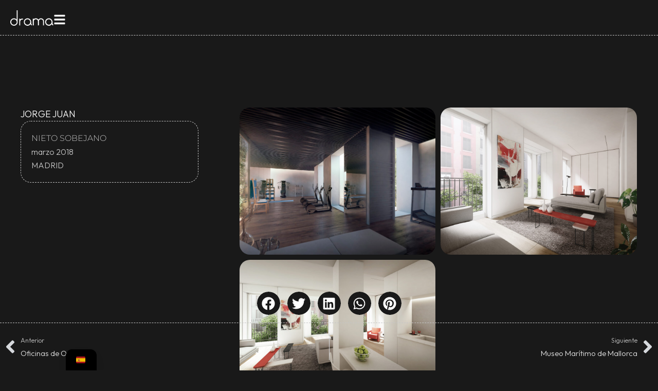

--- FILE ---
content_type: text/html; charset=UTF-8
request_url: https://drama.art/es/jorge-juan/
body_size: 16936
content:
<!doctype html>
<html lang="es-ES">
<head>
	<meta charset="UTF-8">
	<meta name="viewport" content="width=device-width, initial-scale=1">
	<link rel="profile" href="https://gmpg.org/xfn/11">
	<title>Jorge Juan - drama</title>
<meta name='robots' content='max-image-preview:large' />
<link rel="alternate" type="application/rss+xml" title="drama &raquo; Feed" href="https://drama.art/es/feed/" />
<link rel="alternate" type="application/rss+xml" title="drama &raquo; Feed de los comentarios" href="https://drama.art/es/comments/feed/" />
<link rel="alternate" title="oEmbed (JSON)" type="application/json+oembed" href="https://drama.art/es/wp-json/oembed/1.0/embed?url=https%3A%2F%2Fdrama.art%2Fes%2Fjorge-juan%2F" />
<link rel="alternate" title="oEmbed (XML)" type="text/xml+oembed" href="https://drama.art/es/wp-json/oembed/1.0/embed?url=https%3A%2F%2Fdrama.art%2Fes%2Fjorge-juan%2F&#038;format=xml" />
<link rel="stylesheet" type="text/css" href="https://use.typekit.net/glo7zln.css"><style id='wp-img-auto-sizes-contain-inline-css'>
img:is([sizes=auto i],[sizes^="auto," i]){contain-intrinsic-size:3000px 1500px}
/*# sourceURL=wp-img-auto-sizes-contain-inline-css */
</style>
<style id='wp-emoji-styles-inline-css'>

	img.wp-smiley, img.emoji {
		display: inline !important;
		border: none !important;
		box-shadow: none !important;
		height: 1em !important;
		width: 1em !important;
		margin: 0 0.07em !important;
		vertical-align: -0.1em !important;
		background: none !important;
		padding: 0 !important;
	}
/*# sourceURL=wp-emoji-styles-inline-css */
</style>
<link rel='stylesheet' id='wp-block-library-css' href='https://drama.art/wp-includes/css/dist/block-library/style.min.css?ver=6.9' media='all' />
<link rel='stylesheet' id='mpp_gutenberg-css' href='https://drama.art/wp-content/plugins/metronet-profile-picture/dist/blocks.style.build.css?ver=2.6.3' media='all' />
<style id='global-styles-inline-css'>
:root{--wp--preset--aspect-ratio--square: 1;--wp--preset--aspect-ratio--4-3: 4/3;--wp--preset--aspect-ratio--3-4: 3/4;--wp--preset--aspect-ratio--3-2: 3/2;--wp--preset--aspect-ratio--2-3: 2/3;--wp--preset--aspect-ratio--16-9: 16/9;--wp--preset--aspect-ratio--9-16: 9/16;--wp--preset--color--black: #000000;--wp--preset--color--cyan-bluish-gray: #abb8c3;--wp--preset--color--white: #ffffff;--wp--preset--color--pale-pink: #f78da7;--wp--preset--color--vivid-red: #cf2e2e;--wp--preset--color--luminous-vivid-orange: #ff6900;--wp--preset--color--luminous-vivid-amber: #fcb900;--wp--preset--color--light-green-cyan: #7bdcb5;--wp--preset--color--vivid-green-cyan: #00d084;--wp--preset--color--pale-cyan-blue: #8ed1fc;--wp--preset--color--vivid-cyan-blue: #0693e3;--wp--preset--color--vivid-purple: #9b51e0;--wp--preset--gradient--vivid-cyan-blue-to-vivid-purple: linear-gradient(135deg,rgb(6,147,227) 0%,rgb(155,81,224) 100%);--wp--preset--gradient--light-green-cyan-to-vivid-green-cyan: linear-gradient(135deg,rgb(122,220,180) 0%,rgb(0,208,130) 100%);--wp--preset--gradient--luminous-vivid-amber-to-luminous-vivid-orange: linear-gradient(135deg,rgb(252,185,0) 0%,rgb(255,105,0) 100%);--wp--preset--gradient--luminous-vivid-orange-to-vivid-red: linear-gradient(135deg,rgb(255,105,0) 0%,rgb(207,46,46) 100%);--wp--preset--gradient--very-light-gray-to-cyan-bluish-gray: linear-gradient(135deg,rgb(238,238,238) 0%,rgb(169,184,195) 100%);--wp--preset--gradient--cool-to-warm-spectrum: linear-gradient(135deg,rgb(74,234,220) 0%,rgb(151,120,209) 20%,rgb(207,42,186) 40%,rgb(238,44,130) 60%,rgb(251,105,98) 80%,rgb(254,248,76) 100%);--wp--preset--gradient--blush-light-purple: linear-gradient(135deg,rgb(255,206,236) 0%,rgb(152,150,240) 100%);--wp--preset--gradient--blush-bordeaux: linear-gradient(135deg,rgb(254,205,165) 0%,rgb(254,45,45) 50%,rgb(107,0,62) 100%);--wp--preset--gradient--luminous-dusk: linear-gradient(135deg,rgb(255,203,112) 0%,rgb(199,81,192) 50%,rgb(65,88,208) 100%);--wp--preset--gradient--pale-ocean: linear-gradient(135deg,rgb(255,245,203) 0%,rgb(182,227,212) 50%,rgb(51,167,181) 100%);--wp--preset--gradient--electric-grass: linear-gradient(135deg,rgb(202,248,128) 0%,rgb(113,206,126) 100%);--wp--preset--gradient--midnight: linear-gradient(135deg,rgb(2,3,129) 0%,rgb(40,116,252) 100%);--wp--preset--font-size--small: 13px;--wp--preset--font-size--medium: 20px;--wp--preset--font-size--large: 36px;--wp--preset--font-size--x-large: 42px;--wp--preset--spacing--20: 0.44rem;--wp--preset--spacing--30: 0.67rem;--wp--preset--spacing--40: 1rem;--wp--preset--spacing--50: 1.5rem;--wp--preset--spacing--60: 2.25rem;--wp--preset--spacing--70: 3.38rem;--wp--preset--spacing--80: 5.06rem;--wp--preset--shadow--natural: 6px 6px 9px rgba(0, 0, 0, 0.2);--wp--preset--shadow--deep: 12px 12px 50px rgba(0, 0, 0, 0.4);--wp--preset--shadow--sharp: 6px 6px 0px rgba(0, 0, 0, 0.2);--wp--preset--shadow--outlined: 6px 6px 0px -3px rgb(255, 255, 255), 6px 6px rgb(0, 0, 0);--wp--preset--shadow--crisp: 6px 6px 0px rgb(0, 0, 0);}:root { --wp--style--global--content-size: 800px;--wp--style--global--wide-size: 1200px; }:where(body) { margin: 0; }.wp-site-blocks > .alignleft { float: left; margin-right: 2em; }.wp-site-blocks > .alignright { float: right; margin-left: 2em; }.wp-site-blocks > .aligncenter { justify-content: center; margin-left: auto; margin-right: auto; }:where(.wp-site-blocks) > * { margin-block-start: 24px; margin-block-end: 0; }:where(.wp-site-blocks) > :first-child { margin-block-start: 0; }:where(.wp-site-blocks) > :last-child { margin-block-end: 0; }:root { --wp--style--block-gap: 24px; }:root :where(.is-layout-flow) > :first-child{margin-block-start: 0;}:root :where(.is-layout-flow) > :last-child{margin-block-end: 0;}:root :where(.is-layout-flow) > *{margin-block-start: 24px;margin-block-end: 0;}:root :where(.is-layout-constrained) > :first-child{margin-block-start: 0;}:root :where(.is-layout-constrained) > :last-child{margin-block-end: 0;}:root :where(.is-layout-constrained) > *{margin-block-start: 24px;margin-block-end: 0;}:root :where(.is-layout-flex){gap: 24px;}:root :where(.is-layout-grid){gap: 24px;}.is-layout-flow > .alignleft{float: left;margin-inline-start: 0;margin-inline-end: 2em;}.is-layout-flow > .alignright{float: right;margin-inline-start: 2em;margin-inline-end: 0;}.is-layout-flow > .aligncenter{margin-left: auto !important;margin-right: auto !important;}.is-layout-constrained > .alignleft{float: left;margin-inline-start: 0;margin-inline-end: 2em;}.is-layout-constrained > .alignright{float: right;margin-inline-start: 2em;margin-inline-end: 0;}.is-layout-constrained > .aligncenter{margin-left: auto !important;margin-right: auto !important;}.is-layout-constrained > :where(:not(.alignleft):not(.alignright):not(.alignfull)){max-width: var(--wp--style--global--content-size);margin-left: auto !important;margin-right: auto !important;}.is-layout-constrained > .alignwide{max-width: var(--wp--style--global--wide-size);}body .is-layout-flex{display: flex;}.is-layout-flex{flex-wrap: wrap;align-items: center;}.is-layout-flex > :is(*, div){margin: 0;}body .is-layout-grid{display: grid;}.is-layout-grid > :is(*, div){margin: 0;}body{padding-top: 0px;padding-right: 0px;padding-bottom: 0px;padding-left: 0px;}a:where(:not(.wp-element-button)){text-decoration: underline;}:root :where(.wp-element-button, .wp-block-button__link){background-color: #32373c;border-width: 0;color: #fff;font-family: inherit;font-size: inherit;font-style: inherit;font-weight: inherit;letter-spacing: inherit;line-height: inherit;padding-top: calc(0.667em + 2px);padding-right: calc(1.333em + 2px);padding-bottom: calc(0.667em + 2px);padding-left: calc(1.333em + 2px);text-decoration: none;text-transform: inherit;}.has-black-color{color: var(--wp--preset--color--black) !important;}.has-cyan-bluish-gray-color{color: var(--wp--preset--color--cyan-bluish-gray) !important;}.has-white-color{color: var(--wp--preset--color--white) !important;}.has-pale-pink-color{color: var(--wp--preset--color--pale-pink) !important;}.has-vivid-red-color{color: var(--wp--preset--color--vivid-red) !important;}.has-luminous-vivid-orange-color{color: var(--wp--preset--color--luminous-vivid-orange) !important;}.has-luminous-vivid-amber-color{color: var(--wp--preset--color--luminous-vivid-amber) !important;}.has-light-green-cyan-color{color: var(--wp--preset--color--light-green-cyan) !important;}.has-vivid-green-cyan-color{color: var(--wp--preset--color--vivid-green-cyan) !important;}.has-pale-cyan-blue-color{color: var(--wp--preset--color--pale-cyan-blue) !important;}.has-vivid-cyan-blue-color{color: var(--wp--preset--color--vivid-cyan-blue) !important;}.has-vivid-purple-color{color: var(--wp--preset--color--vivid-purple) !important;}.has-black-background-color{background-color: var(--wp--preset--color--black) !important;}.has-cyan-bluish-gray-background-color{background-color: var(--wp--preset--color--cyan-bluish-gray) !important;}.has-white-background-color{background-color: var(--wp--preset--color--white) !important;}.has-pale-pink-background-color{background-color: var(--wp--preset--color--pale-pink) !important;}.has-vivid-red-background-color{background-color: var(--wp--preset--color--vivid-red) !important;}.has-luminous-vivid-orange-background-color{background-color: var(--wp--preset--color--luminous-vivid-orange) !important;}.has-luminous-vivid-amber-background-color{background-color: var(--wp--preset--color--luminous-vivid-amber) !important;}.has-light-green-cyan-background-color{background-color: var(--wp--preset--color--light-green-cyan) !important;}.has-vivid-green-cyan-background-color{background-color: var(--wp--preset--color--vivid-green-cyan) !important;}.has-pale-cyan-blue-background-color{background-color: var(--wp--preset--color--pale-cyan-blue) !important;}.has-vivid-cyan-blue-background-color{background-color: var(--wp--preset--color--vivid-cyan-blue) !important;}.has-vivid-purple-background-color{background-color: var(--wp--preset--color--vivid-purple) !important;}.has-black-border-color{border-color: var(--wp--preset--color--black) !important;}.has-cyan-bluish-gray-border-color{border-color: var(--wp--preset--color--cyan-bluish-gray) !important;}.has-white-border-color{border-color: var(--wp--preset--color--white) !important;}.has-pale-pink-border-color{border-color: var(--wp--preset--color--pale-pink) !important;}.has-vivid-red-border-color{border-color: var(--wp--preset--color--vivid-red) !important;}.has-luminous-vivid-orange-border-color{border-color: var(--wp--preset--color--luminous-vivid-orange) !important;}.has-luminous-vivid-amber-border-color{border-color: var(--wp--preset--color--luminous-vivid-amber) !important;}.has-light-green-cyan-border-color{border-color: var(--wp--preset--color--light-green-cyan) !important;}.has-vivid-green-cyan-border-color{border-color: var(--wp--preset--color--vivid-green-cyan) !important;}.has-pale-cyan-blue-border-color{border-color: var(--wp--preset--color--pale-cyan-blue) !important;}.has-vivid-cyan-blue-border-color{border-color: var(--wp--preset--color--vivid-cyan-blue) !important;}.has-vivid-purple-border-color{border-color: var(--wp--preset--color--vivid-purple) !important;}.has-vivid-cyan-blue-to-vivid-purple-gradient-background{background: var(--wp--preset--gradient--vivid-cyan-blue-to-vivid-purple) !important;}.has-light-green-cyan-to-vivid-green-cyan-gradient-background{background: var(--wp--preset--gradient--light-green-cyan-to-vivid-green-cyan) !important;}.has-luminous-vivid-amber-to-luminous-vivid-orange-gradient-background{background: var(--wp--preset--gradient--luminous-vivid-amber-to-luminous-vivid-orange) !important;}.has-luminous-vivid-orange-to-vivid-red-gradient-background{background: var(--wp--preset--gradient--luminous-vivid-orange-to-vivid-red) !important;}.has-very-light-gray-to-cyan-bluish-gray-gradient-background{background: var(--wp--preset--gradient--very-light-gray-to-cyan-bluish-gray) !important;}.has-cool-to-warm-spectrum-gradient-background{background: var(--wp--preset--gradient--cool-to-warm-spectrum) !important;}.has-blush-light-purple-gradient-background{background: var(--wp--preset--gradient--blush-light-purple) !important;}.has-blush-bordeaux-gradient-background{background: var(--wp--preset--gradient--blush-bordeaux) !important;}.has-luminous-dusk-gradient-background{background: var(--wp--preset--gradient--luminous-dusk) !important;}.has-pale-ocean-gradient-background{background: var(--wp--preset--gradient--pale-ocean) !important;}.has-electric-grass-gradient-background{background: var(--wp--preset--gradient--electric-grass) !important;}.has-midnight-gradient-background{background: var(--wp--preset--gradient--midnight) !important;}.has-small-font-size{font-size: var(--wp--preset--font-size--small) !important;}.has-medium-font-size{font-size: var(--wp--preset--font-size--medium) !important;}.has-large-font-size{font-size: var(--wp--preset--font-size--large) !important;}.has-x-large-font-size{font-size: var(--wp--preset--font-size--x-large) !important;}
:root :where(.wp-block-pullquote){font-size: 1.5em;line-height: 1.6;}
/*# sourceURL=global-styles-inline-css */
</style>
<link rel='stylesheet' id='hello-elementor-css' href='https://drama.art/wp-content/themes/hello-elementor/assets/css/reset.css?ver=3.4.6' media='all' />
<link rel='stylesheet' id='hello-elementor-theme-style-css' href='https://drama.art/wp-content/themes/hello-elementor/assets/css/theme.css?ver=3.4.6' media='all' />
<link rel='stylesheet' id='e-animation-pulse-css' href='https://drama.art/wp-content/plugins/elementor/assets/lib/animations/styles/e-animation-pulse.min.css?ver=3.34.2' media='all' />
<link rel='stylesheet' id='elementor-frontend-css' href='https://drama.art/wp-content/uploads/elementor/css/custom-frontend.min.css?ver=1769025570' media='all' />
<link rel='stylesheet' id='widget-divider-css' href='https://drama.art/wp-content/plugins/elementor/assets/css/widget-divider.min.css?ver=3.34.2' media='all' />
<link rel='stylesheet' id='e-sticky-css' href='https://drama.art/wp-content/plugins/elementor-pro/assets/css/modules/sticky.min.css?ver=3.34.1' media='all' />
<link rel='stylesheet' id='widget-heading-css' href='https://drama.art/wp-content/plugins/elementor/assets/css/widget-heading.min.css?ver=3.34.2' media='all' />
<link rel='stylesheet' id='widget-post-info-css' href='https://drama.art/wp-content/plugins/elementor-pro/assets/css/widget-post-info.min.css?ver=3.34.1' media='all' />
<link rel='stylesheet' id='widget-icon-list-css' href='https://drama.art/wp-content/uploads/elementor/css/custom-widget-icon-list.min.css?ver=1769025570' media='all' />
<link rel='stylesheet' id='widget-image-css' href='https://drama.art/wp-content/plugins/elementor/assets/css/widget-image.min.css?ver=3.34.2' media='all' />
<link rel='stylesheet' id='swiper-css' href='https://drama.art/wp-content/plugins/elementor/assets/lib/swiper/v8/css/swiper.min.css?ver=8.4.5' media='all' />
<link rel='stylesheet' id='e-swiper-css' href='https://drama.art/wp-content/plugins/elementor/assets/css/conditionals/e-swiper.min.css?ver=3.34.2' media='all' />
<link rel='stylesheet' id='widget-gallery-css' href='https://drama.art/wp-content/plugins/elementor-pro/assets/css/widget-gallery.min.css?ver=3.34.1' media='all' />
<link rel='stylesheet' id='elementor-gallery-css' href='https://drama.art/wp-content/plugins/elementor/assets/lib/e-gallery/css/e-gallery.min.css?ver=1.2.0' media='all' />
<link rel='stylesheet' id='e-transitions-css' href='https://drama.art/wp-content/plugins/elementor-pro/assets/css/conditionals/transitions.min.css?ver=3.34.1' media='all' />
<link rel='stylesheet' id='widget-share-buttons-css' href='https://drama.art/wp-content/plugins/elementor-pro/assets/css/widget-share-buttons.min.css?ver=3.34.1' media='all' />
<link rel='stylesheet' id='e-apple-webkit-css' href='https://drama.art/wp-content/uploads/elementor/css/custom-apple-webkit.min.css?ver=1769025570' media='all' />
<link rel='stylesheet' id='widget-post-navigation-css' href='https://drama.art/wp-content/plugins/elementor-pro/assets/css/widget-post-navigation.min.css?ver=3.34.1' media='all' />
<link rel='stylesheet' id='elementor-post-10-css' href='https://drama.art/wp-content/uploads/elementor/css/post-10.css?ver=1769025570' media='all' />
<link rel='stylesheet' id='font-awesome-5-all-css' href='https://drama.art/wp-content/plugins/elementor/assets/lib/font-awesome/css/all.min.css?ver=3.34.2' media='all' />
<link rel='stylesheet' id='font-awesome-4-shim-css' href='https://drama.art/wp-content/plugins/elementor/assets/lib/font-awesome/css/v4-shims.min.css?ver=3.34.2' media='all' />
<link rel='stylesheet' id='elementor-post-131-css' href='https://drama.art/wp-content/uploads/elementor/css/post-131.css?ver=1769025570' media='all' />
<link rel='stylesheet' id='elementor-post-382-css' href='https://drama.art/wp-content/uploads/elementor/css/post-382.css?ver=1769025645' media='all' />
<link rel='stylesheet' id='trp-language-switcher-v2-css' href='https://drama.art/wp-content/plugins/translatepress-multilingual/assets/css/trp-language-switcher-v2.css?ver=3.0.7' media='all' />
<link rel='stylesheet' id='eael-general-css' href='https://drama.art/wp-content/plugins/essential-addons-for-elementor-lite/assets/front-end/css/view/general.min.css?ver=6.5.8' media='all' />
<link rel='stylesheet' id='elementor-gf-local-montserrat-css' href='https://drama.art/wp-content/uploads/elementor/google-fonts/css/montserrat.css?ver=1744716522' media='all' />
<link rel='stylesheet' id='elementor-gf-local-robotoslab-css' href='https://drama.art/wp-content/uploads/elementor/google-fonts/css/robotoslab.css?ver=1744716531' media='all' />
<link rel='stylesheet' id='elementor-gf-pixelifysans-css' href='https://fonts.googleapis.com/css?family=Pixelify+Sans:100,100italic,200,200italic,300,300italic,400,400italic,500,500italic,600,600italic,700,700italic,800,800italic,900,900italic&#038;display=auto' media='all' />
<link rel='stylesheet' id='elementor-gf-outfit-css' href='https://fonts.googleapis.com/css?family=Outfit:100,100italic,200,200italic,300,300italic,400,400italic,500,500italic,600,600italic,700,700italic,800,800italic,900,900italic&#038;display=auto' media='all' />
<script src="https://drama.art/wp-includes/js/jquery/jquery.min.js?ver=3.7.1" id="jquery-core-js"></script>
<script src="https://drama.art/wp-includes/js/jquery/jquery-migrate.min.js?ver=3.4.1" id="jquery-migrate-js"></script>
<script src="https://drama.art/wp-content/plugins/elementor/assets/lib/font-awesome/js/v4-shims.min.js?ver=3.34.2" id="font-awesome-4-shim-js"></script>
<script src="https://drama.art/wp-content/plugins/translatepress-multilingual/assets/js/trp-frontend-language-switcher.js?ver=3.0.7" id="trp-language-switcher-js-v2-js"></script>
<link rel="https://api.w.org/" href="https://drama.art/es/wp-json/" /><link rel="alternate" title="JSON" type="application/json" href="https://drama.art/es/wp-json/wp/v2/posts/1459" /><link rel="EditURI" type="application/rsd+xml" title="RSD" href="https://drama.art/xmlrpc.php?rsd" />
<meta name="generator" content="WordPress 6.9" />
<link rel="canonical" href="https://drama.art/es/jorge-juan/" />
<link rel='shortlink' href='https://drama.art/es/?p=1459' />
<link rel="alternate" hreflang="en-GB" href="https://drama.art/jorge-juan/"/>
<link rel="alternate" hreflang="es-ES" href="https://drama.art/es/jorge-juan/"/>
<link rel="alternate" hreflang="fr-FR" href="https://drama.art/fr/jorge-juan/"/>
<link rel="alternate" hreflang="de-DE" href="https://drama.art/de/jorge-juan/"/>
<link rel="alternate" hreflang="en" href="https://drama.art/jorge-juan/"/>
<link rel="alternate" hreflang="es" href="https://drama.art/es/jorge-juan/"/>
<link rel="alternate" hreflang="fr" href="https://drama.art/fr/jorge-juan/"/>
<link rel="alternate" hreflang="de" href="https://drama.art/de/jorge-juan/"/>
<meta name="description" content="NIETO SOBEJANO">
<meta name="generator" content="Elementor 3.34.2; features: e_font_icon_svg, additional_custom_breakpoints; settings: css_print_method-external, google_font-enabled, font_display-auto">
			<style>
				.e-con.e-parent:nth-of-type(n+4):not(.e-lazyloaded):not(.e-no-lazyload),
				.e-con.e-parent:nth-of-type(n+4):not(.e-lazyloaded):not(.e-no-lazyload) * {
					background-image: none !important;
				}
				@media screen and (max-height: 1024px) {
					.e-con.e-parent:nth-of-type(n+3):not(.e-lazyloaded):not(.e-no-lazyload),
					.e-con.e-parent:nth-of-type(n+3):not(.e-lazyloaded):not(.e-no-lazyload) * {
						background-image: none !important;
					}
				}
				@media screen and (max-height: 640px) {
					.e-con.e-parent:nth-of-type(n+2):not(.e-lazyloaded):not(.e-no-lazyload),
					.e-con.e-parent:nth-of-type(n+2):not(.e-lazyloaded):not(.e-no-lazyload) * {
						background-image: none !important;
					}
				}
			</style>
			<link rel="icon" href="https://drama.art/wp-content/uploads/2021/01/555c-100x100.jpg" sizes="32x32" />
<link rel="icon" href="https://drama.art/wp-content/uploads/2021/01/555c-300x300.jpg" sizes="192x192" />
<link rel="apple-touch-icon" href="https://drama.art/wp-content/uploads/2021/01/555c-300x300.jpg" />
<meta name="msapplication-TileImage" content="https://drama.art/wp-content/uploads/2021/01/555c-300x300.jpg" />
		<style id="wp-custom-css">
			/* heading */

h1,h2,h3,h4,h5,h6 {font-family:spartan;}

body {font-family:roboto slab;
font-weight:400;
}

.tutor-lessons-under-topic .tutor-single-lesson-items.active a {
    background: rgb(150 150 150 / 35%);
}

.tutor-spotlight-mode .tutor-lesson-sidebar {
    background: #e2e2e2;
}
.country-selector.weglot-default

{display:none}

.tutor-single-entry-content

{background-color:#e2e2e2;
}

.post-password-form {
	
padding: 300px;
    text-align: center;
    display: block;
    margin-left: auto;
    margin-right: auto;
    width: 50%;
	color:white;
	font-weight:100;
	
}

@media only screen and (max-width: 600px) {
.post-password-form {
	
padding: 50px;
    text-align: center;
    display: block;
    margin-left: auto;
    margin-right: auto;
    width: 80%;
	color:white;
	font-weight:100;
  }
}

a {
     color: white: ;
}
.tutor-course-spotlight-wrapper .tutor-course-spotlight-tab {
    padding-top: 32px;
    padding-bottom: 32px;
    background-color: #A33E4B;
	 }

.tutor-color-secondary {
	color:#C5C5C5;
	font-weight:300
}
/*ABOUT LESSON */
.tutor-color-black {
color:white;
	font-weight:300;
	display:none;
	}
.tutor-nav:not(.tutor-nav-pills):not(.tutor-nav-tabs) {
    border-bottom: 0px solid #ffffff;
	background-color: #A33E4B;
}
.tutor-nav-link.is-active {
    color: #ffffff;
}
.elementor-kit-10 {
	background-color:#A33E4B;
}
.tutor-course-single-sidebar-wrapper .tutor-accordion-item-body {
	background-color:#A33E4B;
}
.tutor-course-single-sidebar-wrapper .tutor-course-topic-item a {
	background-color: #A33E4B;
	
}
/* NOMBRES CLASES */
.tutor-course-single-sidebar-wrapper .tutor-course-topic-item-title {
	font-weight:300;
	color:#C5C5C5;
	}


/* NOMBRE BLOQUES */
.tutor-course-topic-title {color:white;
	font-weight:300;
}
.tutor-course-single-sidebar-wrapper .tutor-accordion-item-header {background-color:#A33E4B;
	border-width:1px}

/*COLOR FONDO LATERAL */
.tutor-spotlight-mode .tutor-lesson-sidebar { 
	background-color: #A33E4B;
}
/*COLOR COURSE CONTENT */
.tutor-course-single-sidebar-title { background-color:#A33E4B;
	}

/*COLOR MINUTOS */
.tutor-color-muted { color:#C5C5C5;
	}

/*PADDING TOP DEL PERFIL DEL DASHBOARD*/
.tutor-dashboard .tutor-frontend-dashboard-header {padding-top:50px;
}		</style>
		</head>
<body class="wp-singular post-template-default single single-post postid-1459 single-format-standard wp-custom-logo wp-embed-responsive wp-theme-hello-elementor translatepress-es_ES hello-elementor-default elementor-default elementor-kit-10 elementor-page-382">


<a class="skip-link screen-reader-text" href="#content" data-no-translation="" data-trp-gettext="">Ir al contenido</a>

		<header data-elementor-type="header" data-elementor-id="131" class="elementor elementor-131 elementor-location-header" data-elementor-post-type="elementor_library">
			<div class="elementor-element elementor-element-a7270ca e-con-full e-flex e-con e-parent" data-id="a7270ca" data-element_type="container" data-settings="{&quot;sticky&quot;:&quot;top&quot;,&quot;sticky_on&quot;:[&quot;desktop&quot;,&quot;tablet&quot;,&quot;mobile&quot;],&quot;sticky_offset&quot;:0,&quot;sticky_effects_offset&quot;:0,&quot;sticky_anchor_link_offset&quot;:0}">
		<div class="elementor-element elementor-element-078fa24 e-con-full e-flex e-con e-child" data-id="078fa24" data-element_type="container">
				<div class="elementor-element elementor-element-0c485c9 svgcolor elementor-view-default elementor-widget elementor-widget-icon" data-id="0c485c9" data-element_type="widget" data-widget_type="icon.default">
				<div class="elementor-widget-container">
							<div class="elementor-icon-wrapper">
			<a class="elementor-icon" href="https://drama.art/es/">
			<svg xmlns="http://www.w3.org/2000/svg" id="Capa_1" data-name="Capa 1" viewbox="0 0 440.97 158.04"><path d="M440.97,148.43v.48l-7.7,5.64c-1,.34-1.78-.57-2.38-1.21-2.91-3.15-5.16-7.65-8.05-10.91-4.84,7.75-12.79,13.53-21.91,15.04l-4.85.55c-.63-.02-1.29.04-1.92,0-18.18-1.02-32.92-10.72-37.08-29.04-9-39.62,39.74-63.44,65.64-33.47,7.06,8.16,8.87,17.98,9.14,28.54.09,3.61-.49,6.9.06,10.5.89,5.89,4.19,10.58,9.05,13.86ZM421.6,119.9c0-15.4-12.49-27.89-27.89-27.89s-27.89,12.48-27.89,27.89,12.49,27.89,27.89,27.89,27.89-12.48,27.89-27.89Z"></path><path d="M282.63,154.37c-.28-.24-.51-1.53-.55-1.97-1.11-13.21.98-27.99.02-41.3-1.84-25.57-40.55-26.12-42.26.72l-.04,41.71c-.17.88-.96,1.05-1.75,1.13-1.07.11-6.57.14-7.26-.18-1.25-.57-.75-2.73-.77-3.77-.23-16.06.03-32.21.24-48.24.06-4.72-.53-10.88-.01-15.37.05-.45.12-.88.48-1.2,2.06.1,5.04-.83,6.89.07,1.38.67,1.61,2.71,2.36,3.9,2.05-1.37,3.76-2.92,5.95-4.13,9.49-5.26,22.24-4.93,31.49.76,3.99,2.45,7.12,5.82,9.83,9.6,9.47-14.59,29.1-18.52,43.64-8.83,7.42,4.94,12.72,13.66,13.36,22.64.99,13.91-.75,28.94.01,42.96,0,1.14-.44,1.66-1.57,1.79-1,.12-6.63.12-7.27-.18-.22-.1-.42-.22-.5-.46-.34-12.14.31-24.32-.03-36.45-.18-6.55-.17-11.65-4.23-17.13-6.85-9.23-19.38-11.85-29.07-5.35-6.79,4.55-9.06,10.68-9.44,18.64-.6,12.93.56,26.29-.1,39.26-.12.93-.5,1.49-1.47,1.65s-7.51.11-7.97-.28Z"></path><path d="M223.05,148.43c.09.4-.13.48-.36.71-.58.57-6.64,5.08-7.07,5.18-.62.15-1.61-.38-2.06-.85l-7.55-10.45-.57-.34c-1.5,1.04-2.22,2.75-3.39,4.07-20.39,22.88-59.82,8.21-63.21-21.99-4.52-40.17,46.89-58.45,68.62-25.65,8.4,12.68,5.07,22.02,6.5,35.74.56,5.34,4.7,10.74,9.09,13.59ZM204.07,119.92c0-15.48-12.55-28.03-28.03-28.03s-28.03,12.55-28.03,28.03,12.55,28.03,28.03,28.03,28.03-12.55,28.03-28.03Z"></path><path d="M65.61,94.43l.25-2.51.21-91.47c.16-.21.38-.28.63-.33.89-.17,6.52-.17,7.43,0,1.68.31,1.07,2.42,1.07,3.46.08,34.24-.16,68.49,0,102.73.06,11.93,1.38,22.47-5.17,33.21C50.98,170.79,2.58,159.43.09,122.39c-1.74-25.82,21.95-45.02,46.95-39.03,7.29,1.75,13.23,5.99,18.57,11.07ZM65.9,119.92c0-15.5-12.57-28.07-28.07-28.07s-28.07,12.57-28.07,28.07,12.57,28.07,28.07,28.07,28.07-12.57,28.07-28.07Z"></path><path d="M129.93,95.15c-4.15-.19-8.96-.74-13.01.31-8.46,2.2-14.76,10.33-15.32,19l-.11,39.49c-.36.49-.85.66-1.44.72-1.37.16-5.64.19-6.95-.02-.67-.11-1.13-.44-1.28-1.12l-.06-34.52c1.16-10.21-.68-21.56.24-31.68.23-2.55,2.57-1.57,4.46-1.54,1.13.02,1.83-.58,3.12.22,1.44.9,1.93,4.9,2.52,6.49,6.58-4.89,13.81-7.94,22.21-7.45,1.05.06,5.63.39,5.63,1.81v8.28Z"></path></svg>			</a>
		</div>
						</div>
				</div>
				<div class="elementor-element elementor-element-73c2bff elementor-view-default elementor-widget elementor-widget-icon" data-id="73c2bff" data-element_type="widget" data-widget_type="icon.default">
				<div class="elementor-widget-container">
							<div class="elementor-icon-wrapper">
			<a class="elementor-icon elementor-animation-pulse" href="#elementor-action%3Aaction%3Dpopup%3Aopen%26settings%3DeyJpZCI6IjQ5OTIiLCJ0b2dnbGUiOmZhbHNlfQ%3D%3D">
			<svg aria-hidden="true" class="e-font-icon-svg e-fas-bars" viewbox="0 0 448 512" xmlns="http://www.w3.org/2000/svg"><path d="M16 132h416c8.837 0 16-7.163 16-16V76c0-8.837-7.163-16-16-16H16C7.163 60 0 67.163 0 76v40c0 8.837 7.163 16 16 16zm0 160h416c8.837 0 16-7.163 16-16v-40c0-8.837-7.163-16-16-16H16c-8.837 0-16 7.163-16 16v40c0 8.837 7.163 16 16 16zm0 160h416c8.837 0 16-7.163 16-16v-40c0-8.837-7.163-16-16-16H16c-8.837 0-16 7.163-16 16v40c0 8.837 7.163 16 16 16z"></path></svg>			</a>
		</div>
						</div>
				</div>
				</div>
		<div class="elementor-element elementor-element-5d44281 e-con-full e-flex e-con e-child" data-id="5d44281" data-element_type="container">
				<div class="elementor-element elementor-element-4a7fb7e elementor-widget-divider--view-line elementor-widget elementor-widget-divider" data-id="4a7fb7e" data-element_type="widget" data-widget_type="divider.default">
				<div class="elementor-widget-container">
							<div class="elementor-divider">
			<span class="elementor-divider-separator">
						</span>
		</div>
						</div>
				</div>
				</div>
				</div>
				</header>
				<div data-elementor-type="single-post" data-elementor-id="382" class="elementor elementor-382 elementor-location-single post-1459 post type-post status-publish format-standard has-post-thumbnail hentry category-clients category-nieto-sobejano tag-real-estate" data-elementor-post-type="elementor_library">
			<div class="elementor-element elementor-element-3a7c7ce e-con-full e-flex e-con e-parent" data-id="3a7c7ce" data-element_type="container">
		<div class="elementor-element elementor-element-e30ab8a e-con-full e-flex e-con e-child" data-id="e30ab8a" data-element_type="container">
				<div class="elementor-element elementor-element-8ebc8e4 elementor-widget elementor-widget-theme-post-title elementor-page-title elementor-widget-heading" data-id="8ebc8e4" data-element_type="widget" data-widget_type="theme-post-title.default">
				<div class="elementor-widget-container">
					<h1 class="elementor-heading-title elementor-size-default">Jorge Juan</h1>				</div>
				</div>
		<div class="elementor-element elementor-element-3aed0d1 e-con-full e-flex e-con e-child" data-id="3aed0d1" data-element_type="container">
		<div class="elementor-element elementor-element-f637f18 e-con-full e-flex e-con e-child" data-id="f637f18" data-element_type="container">
				<div class="elementor-element elementor-element-89b7b84 elementor-mobile-align-center elementor-widget elementor-widget-post-info" data-id="89b7b84" data-element_type="widget" data-widget_type="post-info.default">
				<div class="elementor-widget-container">
							<ul class="elementor-inline-items elementor-icon-list-items elementor-post-info">
								<li class="elementor-icon-list-item elementor-repeater-item-82b0058 elementor-inline-item">
						<a href="https://drama.art/es/category/clients/nieto-sobejano/">
														<span class="elementor-icon-list-text elementor-post-info__item elementor-post-info__item--type-custom">
										NIETO SOBEJANO					</span>
									</a>
				</li>
				</ul>
						</div>
				</div>
				<div class="elementor-element elementor-element-e9965a2 elementor-mobile-align-center elementor-widget elementor-widget-post-info" data-id="e9965a2" data-element_type="widget" data-widget_type="post-info.default">
				<div class="elementor-widget-container">
							<ul class="elementor-inline-items elementor-icon-list-items elementor-post-info">
								<li class="elementor-icon-list-item elementor-repeater-item-82b0058 elementor-inline-item" itemprop="datePublished">
													<span class="elementor-icon-list-text elementor-post-info__item elementor-post-info__item--type-date">
										<time>marzo 2018</time>					</span>
								</li>
				</ul>
						</div>
				</div>
				<div class="elementor-element elementor-element-a5f63bf elementor-mobile-align-center elementor-widget elementor-widget-post-info" data-id="a5f63bf" data-element_type="widget" data-widget_type="post-info.default">
				<div class="elementor-widget-container">
							<ul class="elementor-inline-items elementor-icon-list-items elementor-post-info">
								<li class="elementor-icon-list-item elementor-repeater-item-82b0058 elementor-inline-item">
													<span class="elementor-icon-list-text elementor-post-info__item elementor-post-info__item--type-custom">
										MADRID					</span>
								</li>
				</ul>
						</div>
				</div>
				</div>
		<div class="elementor-element elementor-element-63caa2e e-con-full e-flex e-con e-child" data-id="63caa2e" data-element_type="container">
				</div>
				</div>
				</div>
		<div class="elementor-element elementor-element-c2588a4 e-con-full e-flex e-con e-child" data-id="c2588a4" data-element_type="container">
				<div class="elementor-element elementor-element-6064fdf elementor-widget elementor-widget-gallery" data-id="6064fdf" data-element_type="widget" data-settings="{&quot;columns&quot;:3,&quot;aspect_ratio&quot;:&quot;4:3&quot;,&quot;lazyload&quot;:&quot;yes&quot;,&quot;gallery_layout&quot;:&quot;grid&quot;,&quot;columns_tablet&quot;:2,&quot;columns_mobile&quot;:1,&quot;gap&quot;:{&quot;unit&quot;:&quot;px&quot;,&quot;size&quot;:10,&quot;sizes&quot;:[]},&quot;gap_tablet&quot;:{&quot;unit&quot;:&quot;px&quot;,&quot;size&quot;:10,&quot;sizes&quot;:[]},&quot;gap_mobile&quot;:{&quot;unit&quot;:&quot;px&quot;,&quot;size&quot;:10,&quot;sizes&quot;:[]},&quot;link_to&quot;:&quot;file&quot;,&quot;overlay_background&quot;:&quot;yes&quot;,&quot;content_hover_animation&quot;:&quot;fade-in&quot;}" data-widget_type="gallery.default">
				<div class="elementor-widget-container">
							<div class="elementor-gallery__container">
							<a class="e-gallery-item elementor-gallery-item elementor-animated-content" href="https://drama.art/wp-content/uploads/2021/11/JORGE_JUAN_DRAMA-4-scaled.jpg" data-elementor-open-lightbox="yes" data-elementor-lightbox-slideshow="6064fdf" data-e-action-hash="#elementor-action%3Aaction%3Dlightbox%26settings%3DeyJpZCI6MTQ2MCwidXJsIjoiaHR0cHM6XC9cL2RyYW1hLmFydFwvd3AtY29udGVudFwvdXBsb2Fkc1wvMjAyMVwvMTFcL0pPUkdFX0pVQU5fRFJBTUEtNC1zY2FsZWQuanBnIiwic2xpZGVzaG93IjoiNjA2NGZkZiJ9">
					<div class="e-gallery-image elementor-gallery-item__image" data-thumbnail="https://drama.art/wp-content/uploads/2021/11/JORGE_JUAN_DRAMA-4-1024x577.jpg" data-width="800" data-height="451" aria-label="" role="img" ></div>
											<div class="elementor-gallery-item__overlay"></div>
														</a>
							<a class="e-gallery-item elementor-gallery-item elementor-animated-content" href="https://drama.art/wp-content/uploads/2021/11/JORGE_JUAN_DRAMA-1-scaled.jpg" data-elementor-open-lightbox="yes" data-elementor-lightbox-slideshow="6064fdf" data-e-action-hash="#elementor-action%3Aaction%3Dlightbox%26settings%3DeyJpZCI6MTQ2MSwidXJsIjoiaHR0cHM6XC9cL2RyYW1hLmFydFwvd3AtY29udGVudFwvdXBsb2Fkc1wvMjAyMVwvMTFcL0pPUkdFX0pVQU5fRFJBTUEtMS1zY2FsZWQuanBnIiwic2xpZGVzaG93IjoiNjA2NGZkZiJ9">
					<div class="e-gallery-image elementor-gallery-item__image" data-thumbnail="https://drama.art/wp-content/uploads/2021/11/JORGE_JUAN_DRAMA-1-1024x768.jpg" data-width="800" data-height="600" aria-label="" role="img" ></div>
											<div class="elementor-gallery-item__overlay"></div>
														</a>
							<a class="e-gallery-item elementor-gallery-item elementor-animated-content" href="https://drama.art/wp-content/uploads/2021/11/JORGE_JUAN_DRAMA-2-scaled.jpg" data-elementor-open-lightbox="yes" data-elementor-lightbox-slideshow="6064fdf" data-e-action-hash="#elementor-action%3Aaction%3Dlightbox%26settings%3DeyJpZCI6MTQ2MiwidXJsIjoiaHR0cHM6XC9cL2RyYW1hLmFydFwvd3AtY29udGVudFwvdXBsb2Fkc1wvMjAyMVwvMTFcL0pPUkdFX0pVQU5fRFJBTUEtMi1zY2FsZWQuanBnIiwic2xpZGVzaG93IjoiNjA2NGZkZiJ9">
					<div class="e-gallery-image elementor-gallery-item__image" data-thumbnail="https://drama.art/wp-content/uploads/2021/11/JORGE_JUAN_DRAMA-2-1024x768.jpg" data-width="800" data-height="600" aria-label="" role="img" ></div>
											<div class="elementor-gallery-item__overlay"></div>
														</a>
							<a class="e-gallery-item elementor-gallery-item elementor-animated-content" href="https://drama.art/wp-content/uploads/2021/11/JORGE_JUAN_DRAMA-3-scaled.jpg" data-elementor-open-lightbox="yes" data-elementor-lightbox-slideshow="6064fdf" data-e-action-hash="#elementor-action%3Aaction%3Dlightbox%26settings%3DeyJpZCI6MTQ2MywidXJsIjoiaHR0cHM6XC9cL2RyYW1hLmFydFwvd3AtY29udGVudFwvdXBsb2Fkc1wvMjAyMVwvMTFcL0pPUkdFX0pVQU5fRFJBTUEtMy1zY2FsZWQuanBnIiwic2xpZGVzaG93IjoiNjA2NGZkZiJ9">
					<div class="e-gallery-image elementor-gallery-item__image" data-thumbnail="https://drama.art/wp-content/uploads/2021/11/JORGE_JUAN_DRAMA-3-1024x768.jpg" data-width="800" data-height="600" aria-label="" role="img" ></div>
											<div class="elementor-gallery-item__overlay"></div>
														</a>
					</div>
					</div>
				</div>
				</div>
				</div>
		<div class="elementor-element elementor-element-43d94df e-con-full e-flex e-con e-parent" data-id="43d94df" data-element_type="container" data-settings="{&quot;position&quot;:&quot;fixed&quot;}">
				<div class="elementor-element elementor-element-4624b6d elementor-share-buttons--view-icon elementor-share-buttons--skin-minimal elementor-share-buttons--shape-circle elementor-share-buttons--color-custom elementor-grid-0 elementor-widget elementor-widget-share-buttons" data-id="4624b6d" data-element_type="widget" data-widget_type="share-buttons.default">
				<div class="elementor-widget-container">
							<div class="elementor-grid" role="list">
								<div class="elementor-grid-item" role="listitem">
						<div class="elementor-share-btn elementor-share-btn_facebook" role="button" tabindex="0" aria-label="Compartir en facebook">
															<span class="elementor-share-btn__icon">
								<svg aria-hidden="true" class="e-font-icon-svg e-fab-facebook" viewbox="0 0 512 512" xmlns="http://www.w3.org/2000/svg"><path d="M504 256C504 119 393 8 256 8S8 119 8 256c0 123.78 90.69 226.38 209.25 245V327.69h-63V256h63v-54.64c0-62.15 37-96.48 93.67-96.48 27.14 0 55.52 4.84 55.52 4.84v61h-31.28c-30.8 0-40.41 19.12-40.41 38.73V256h68.78l-11 71.69h-57.78V501C413.31 482.38 504 379.78 504 256z"></path></svg>							</span>
																				</div>
					</div>
									<div class="elementor-grid-item" role="listitem">
						<div class="elementor-share-btn elementor-share-btn_twitter" role="button" tabindex="0" aria-label="Compartir en twitter">
															<span class="elementor-share-btn__icon">
								<svg aria-hidden="true" class="e-font-icon-svg e-fab-twitter" viewbox="0 0 512 512" xmlns="http://www.w3.org/2000/svg"><path d="M459.37 151.716c.325 4.548.325 9.097.325 13.645 0 138.72-105.583 298.558-298.558 298.558-59.452 0-114.68-17.219-161.137-47.106 8.447.974 16.568 1.299 25.34 1.299 49.055 0 94.213-16.568 130.274-44.832-46.132-.975-84.792-31.188-98.112-72.772 6.498.974 12.995 1.624 19.818 1.624 9.421 0 18.843-1.3 27.614-3.573-48.081-9.747-84.143-51.98-84.143-102.985v-1.299c13.969 7.797 30.214 12.67 47.431 13.319-28.264-18.843-46.781-51.005-46.781-87.391 0-19.492 5.197-37.36 14.294-52.954 51.655 63.675 129.3 105.258 216.365 109.807-1.624-7.797-2.599-15.918-2.599-24.04 0-57.828 46.782-104.934 104.934-104.934 30.213 0 57.502 12.67 76.67 33.137 23.715-4.548 46.456-13.32 66.599-25.34-7.798 24.366-24.366 44.833-46.132 57.827 21.117-2.273 41.584-8.122 60.426-16.243-14.292 20.791-32.161 39.308-52.628 54.253z"></path></svg>							</span>
																				</div>
					</div>
									<div class="elementor-grid-item" role="listitem">
						<div class="elementor-share-btn elementor-share-btn_linkedin" role="button" tabindex="0" aria-label="Compartir en linkedin">
															<span class="elementor-share-btn__icon">
								<svg aria-hidden="true" class="e-font-icon-svg e-fab-linkedin" viewbox="0 0 448 512" xmlns="http://www.w3.org/2000/svg"><path d="M416 32H31.9C14.3 32 0 46.5 0 64.3v383.4C0 465.5 14.3 480 31.9 480H416c17.6 0 32-14.5 32-32.3V64.3c0-17.8-14.4-32.3-32-32.3zM135.4 416H69V202.2h66.5V416zm-33.2-243c-21.3 0-38.5-17.3-38.5-38.5S80.9 96 102.2 96c21.2 0 38.5 17.3 38.5 38.5 0 21.3-17.2 38.5-38.5 38.5zm282.1 243h-66.4V312c0-24.8-.5-56.7-34.5-56.7-34.6 0-39.9 27-39.9 54.9V416h-66.4V202.2h63.7v29.2h.9c8.9-16.8 30.6-34.5 62.9-34.5 67.2 0 79.7 44.3 79.7 101.9V416z"></path></svg>							</span>
																				</div>
					</div>
									<div class="elementor-grid-item" role="listitem">
						<div class="elementor-share-btn elementor-share-btn_whatsapp" role="button" tabindex="0" aria-label="Compartir en whatsapp">
															<span class="elementor-share-btn__icon">
								<svg aria-hidden="true" class="e-font-icon-svg e-fab-whatsapp" viewbox="0 0 448 512" xmlns="http://www.w3.org/2000/svg"><path d="M380.9 97.1C339 55.1 283.2 32 223.9 32c-122.4 0-222 99.6-222 222 0 39.1 10.2 77.3 29.6 111L0 480l117.7-30.9c32.4 17.7 68.9 27 106.1 27h.1c122.3 0 224.1-99.6 224.1-222 0-59.3-25.2-115-67.1-157zm-157 341.6c-33.2 0-65.7-8.9-94-25.7l-6.7-4-69.8 18.3L72 359.2l-4.4-7c-18.5-29.4-28.2-63.3-28.2-98.2 0-101.7 82.8-184.5 184.6-184.5 49.3 0 95.6 19.2 130.4 54.1 34.8 34.9 56.2 81.2 56.1 130.5 0 101.8-84.9 184.6-186.6 184.6zm101.2-138.2c-5.5-2.8-32.8-16.2-37.9-18-5.1-1.9-8.8-2.8-12.5 2.8-3.7 5.6-14.3 18-17.6 21.8-3.2 3.7-6.5 4.2-12 1.4-32.6-16.3-54-29.1-75.5-66-5.7-9.8 5.7-9.1 16.3-30.3 1.8-3.7.9-6.9-.5-9.7-1.4-2.8-12.5-30.1-17.1-41.2-4.5-10.8-9.1-9.3-12.5-9.5-3.2-.2-6.9-.2-10.6-.2-3.7 0-9.7 1.4-14.8 6.9-5.1 5.6-19.4 19-19.4 46.3 0 27.3 19.9 53.7 22.6 57.4 2.8 3.7 39.1 59.7 94.8 83.8 35.2 15.2 49 16.5 66.6 13.9 10.7-1.6 32.8-13.4 37.4-26.4 4.6-13 4.6-24.1 3.2-26.4-1.3-2.5-5-3.9-10.5-6.6z"></path></svg>							</span>
																				</div>
					</div>
									<div class="elementor-grid-item" role="listitem">
						<div class="elementor-share-btn elementor-share-btn_pinterest" role="button" tabindex="0" aria-label="Compartir en pinterest">
															<span class="elementor-share-btn__icon">
								<svg aria-hidden="true" class="e-font-icon-svg e-fab-pinterest" viewbox="0 0 496 512" xmlns="http://www.w3.org/2000/svg"><path d="M496 256c0 137-111 248-248 248-25.6 0-50.2-3.9-73.4-11.1 10.1-16.5 25.2-43.5 30.8-65 3-11.6 15.4-59 15.4-59 8.1 15.4 31.7 28.5 56.8 28.5 74.8 0 128.7-68.8 128.7-154.3 0-81.9-66.9-143.2-152.9-143.2-107 0-163.9 71.8-163.9 150.1 0 36.4 19.4 81.7 50.3 96.1 4.7 2.2 7.2 1.2 8.3-3.3.8-3.4 5-20.3 6.9-28.1.6-2.5.3-4.7-1.7-7.1-10.1-12.5-18.3-35.3-18.3-56.6 0-54.7 41.4-107.6 112-107.6 60.9 0 103.6 41.5 103.6 100.9 0 67.1-33.9 113.6-78 113.6-24.3 0-42.6-20.1-36.7-44.8 7-29.5 20.5-61.3 20.5-82.6 0-19-10.2-34.9-31.4-34.9-24.9 0-44.9 25.7-44.9 60.2 0 22 7.4 36.8 7.4 36.8s-24.5 103.8-29 123.2c-5 21.4-3 51.6-.9 71.2C65.4 450.9 0 361.1 0 256 0 119 111 8 248 8s248 111 248 248z"></path></svg>							</span>
																				</div>
					</div>
						</div>
						</div>
				</div>
				<div class="elementor-element elementor-element-f24d8b4 elementor-widget-divider--view-line elementor-widget elementor-widget-divider" data-id="f24d8b4" data-element_type="widget" data-widget_type="divider.default">
				<div class="elementor-widget-container">
							<div class="elementor-divider">
			<span class="elementor-divider-separator">
						</span>
		</div>
						</div>
				</div>
				<div class="elementor-element elementor-element-f0baf84 elementor-post-navigation-borders-yes elementor-widget elementor-widget-post-navigation" data-id="f0baf84" data-element_type="widget" data-widget_type="post-navigation.default">
				<div class="elementor-widget-container">
							<div class="elementor-post-navigation" role="navigation" aria-label="Navegación de la entrada" data-no-translation-aria-label="">
			<div class="elementor-post-navigation__prev elementor-post-navigation__link">
				<a href="https://drama.art/es/sede-de-optimol/" rel="prev"><span class="post-navigation__arrow-wrapper post-navigation__arrow-prev"><svg aria-hidden="true" class="e-font-icon-svg e-fas-angle-left" viewbox="0 0 256 512" xmlns="http://www.w3.org/2000/svg"><path d="M31.7 239l136-136c9.4-9.4 24.6-9.4 33.9 0l22.6 22.6c9.4 9.4 9.4 24.6 0 33.9L127.9 256l96.4 96.4c9.4 9.4 9.4 24.6 0 33.9L201.7 409c-9.4 9.4-24.6 9.4-33.9 0l-136-136c-9.5-9.4-9.5-24.6-.1-34z"></path></svg><span class="elementor-screen-only" data-no-translation="" data-trp-gettext="">Ant</span></span><span class="elementor-post-navigation__link__prev"><span class="post-navigation__prev--label">Anterior</span><span class="post-navigation__prev--title">Oficinas de Optimol</span></span></a>			</div>
							<div class="elementor-post-navigation__separator-wrapper">
					<div class="elementor-post-navigation__separator"></div>
				</div>
						<div class="elementor-post-navigation__next elementor-post-navigation__link">
				<a href="https://drama.art/es/museo-maritimo-de-mallorca/" rel="next"><span class="elementor-post-navigation__link__next"><span class="post-navigation__next--label">Siguiente</span><span class="post-navigation__next--title">Museo Marítimo de Mallorca</span></span><span class="post-navigation__arrow-wrapper post-navigation__arrow-next"><svg aria-hidden="true" class="e-font-icon-svg e-fas-angle-right" viewbox="0 0 256 512" xmlns="http://www.w3.org/2000/svg"><path d="M224.3 273l-136 136c-9.4 9.4-24.6 9.4-33.9 0l-22.6-22.6c-9.4-9.4-9.4-24.6 0-33.9l96.4-96.4-96.4-96.4c-9.4-9.4-9.4-24.6 0-33.9L54.3 103c9.4-9.4 24.6-9.4 33.9 0l136 136c9.5 9.4 9.5 24.6.1 34z"></path></svg><span class="elementor-screen-only" data-no-translation="" data-trp-gettext="">Siguiente</span></span></a>			</div>
		</div>
						</div>
				</div>
				</div>
				</div>
		
<template id="tp-language" data-tp-language="es_ES"></template><script type="speculationrules">
{"prefetch":[{"source":"document","where":{"and":[{"href_matches":"/es/*"},{"not":{"href_matches":["/wp-*.php","/wp-admin/*","/wp-content/uploads/*","/wp-content/*","/wp-content/plugins/*","/wp-content/themes/hello-elementor/*","/es/*\\?(.+)"]}},{"not":{"selector_matches":"a[rel~=\"nofollow\"]"}},{"not":{"selector_matches":".no-prefetch, .no-prefetch a"}}]},"eagerness":"conservative"}]}
</script>
		<div data-elementor-type="popup" data-elementor-id="4992" class="elementor elementor-4992 elementor-location-popup" data-elementor-settings="{&quot;entrance_animation&quot;:&quot;slideInDown&quot;,&quot;exit_animation&quot;:&quot;fadeIn&quot;,&quot;entrance_animation_duration&quot;:{&quot;unit&quot;:&quot;px&quot;,&quot;size&quot;:1.2,&quot;sizes&quot;:[]},&quot;a11y_navigation&quot;:&quot;yes&quot;,&quot;timing&quot;:[]}" data-elementor-post-type="elementor_library">
			<div class="elementor-element elementor-element-53d5f0b e-flex e-con-boxed e-con e-parent" data-id="53d5f0b" data-element_type="container">
					<div class="e-con-inner">
				<div class="elementor-element elementor-element-66bdc60 elementor-widget elementor-widget-text-editor" data-id="66bdc60" data-element_type="widget" data-widget_type="text-editor.default">
				<div class="elementor-widget-container">
									<p>Somos Consultores Visuales Arquitectónicos. Vivimos donde nacen los proyectos.<br />Somos personas trabajando para personas.<br />Hacemos que las ideas parezcan realizables. Siempre a tiempo.</p>								</div>
				</div>
					</div>
				</div>
		<div class="elementor-element elementor-element-5bc35b0 e-flex e-con-boxed e-con e-parent" data-id="5bc35b0" data-element_type="container">
					<div class="e-con-inner">
		<div class="elementor-element elementor-element-6213253 e-con-full e-flex e-con e-child" data-id="6213253" data-element_type="container">
				<div class="elementor-element elementor-element-71cfe38 elementor-widget elementor-widget-heading" data-id="71cfe38" data-element_type="widget" data-widget_type="heading.default">
				<div class="elementor-widget-container">
					<h2 class="elementor-heading-title elementor-size-default">RECURSOS</h2>				</div>
				</div>
				<div class="elementor-element elementor-element-677e6f2 elementor-widget elementor-widget-heading" data-id="677e6f2" data-element_type="widget" data-widget_type="heading.default">
				<div class="elementor-widget-container">
					<h2 class="elementor-heading-title elementor-size-default"><a href="https://drama.art/es/podcast/">Podcast</a></h2>				</div>
				</div>
				<div class="elementor-element elementor-element-c8babe3 elementor-widget elementor-widget-heading" data-id="c8babe3" data-element_type="widget" data-widget_type="heading.default">
				<div class="elementor-widget-container">
					<h2 class="elementor-heading-title elementor-size-default"><a href="https://drama.art/es/xref/">Referencias</a></h2>				</div>
				</div>
				</div>
		<div class="elementor-element elementor-element-19e9f80 e-con-full e-flex e-con e-child" data-id="19e9f80" data-element_type="container">
				<div class="elementor-element elementor-element-548223a elementor-widget elementor-widget-heading" data-id="548223a" data-element_type="widget" data-widget_type="heading.default">
				<div class="elementor-widget-container">
					<h2 class="elementor-heading-title elementor-size-default">COLECCIÓN</h2>				</div>
				</div>
				<div class="elementor-element elementor-element-b6f2b02 elementor-widget elementor-widget-heading" data-id="b6f2b02" data-element_type="widget" data-widget_type="heading.default">
				<div class="elementor-widget-container">
					<h2 class="elementor-heading-title elementor-size-default"><a href="https://drama.art/es/cartera-2/">Cartera</a></h2>				</div>
				</div>
				<div class="elementor-element elementor-element-3d40aa1 elementor-widget elementor-widget-heading" data-id="3d40aa1" data-element_type="widget" data-widget_type="heading.default">
				<div class="elementor-widget-container">
					<h2 class="elementor-heading-title elementor-size-default"><a href="https://drama.art/es/mapa/">Mapa</a></h2>				</div>
				</div>
				</div>
		<div class="elementor-element elementor-element-ae86986 e-con-full e-flex e-con e-child" data-id="ae86986" data-element_type="container">
				<div class="elementor-element elementor-element-d2dd4f0 elementor-widget elementor-widget-heading" data-id="d2dd4f0" data-element_type="widget" data-widget_type="heading.default">
				<div class="elementor-widget-container">
					<h2 class="elementor-heading-title elementor-size-default">ACTUALIDAD</h2>				</div>
				</div>
				<div class="elementor-element elementor-element-2ab95bc elementor-widget elementor-widget-heading" data-id="2ab95bc" data-element_type="widget" data-widget_type="heading.default">
				<div class="elementor-widget-container">
					<h2 class="elementor-heading-title elementor-size-default"><a href="https://drama.art/es/medios-de-comunicacion/">Prensa y Medios</a></h2>				</div>
				</div>
				<div class="elementor-element elementor-element-2e3b6f3 elementor-widget elementor-widget-heading" data-id="2e3b6f3" data-element_type="widget" data-widget_type="heading.default">
				<div class="elementor-widget-container">
					<h2 class="elementor-heading-title elementor-size-default"><a href="https://drama.art/es/blog/">Blog</a></h2>				</div>
				</div>
				<div class="elementor-element elementor-element-dab5bac elementor-widget elementor-widget-heading" data-id="dab5bac" data-element_type="widget" data-widget_type="heading.default">
				<div class="elementor-widget-container">
					<h2 class="elementor-heading-title elementor-size-default">APRENDE</h2>				</div>
				</div>
				<div class="elementor-element elementor-element-38aa0fc elementor-widget elementor-widget-heading" data-id="38aa0fc" data-element_type="widget" data-widget_type="heading.default">
				<div class="elementor-widget-container">
					<h2 class="elementor-heading-title elementor-size-default"><a href="https://drama.art/es/formacion/">Cursos</a></h2>				</div>
				</div>
				</div>
		<div class="elementor-element elementor-element-991ac61 e-con-full e-flex e-con e-child" data-id="991ac61" data-element_type="container">
				<div class="elementor-element elementor-element-00cd377 elementor-widget elementor-widget-heading" data-id="00cd377" data-element_type="widget" data-widget_type="heading.default">
				<div class="elementor-widget-container">
					<h2 class="elementor-heading-title elementor-size-default">NOSOTROS</h2>				</div>
				</div>
				<div class="elementor-element elementor-element-812f883 elementor-widget elementor-widget-heading" data-id="812f883" data-element_type="widget" data-widget_type="heading.default">
				<div class="elementor-widget-container">
					<h2 class="elementor-heading-title elementor-size-default"><a href="https://drama.art/es/equipo/">Equipo</a></h2>				</div>
				</div>
				<div class="elementor-element elementor-element-2368cf6 elementor-widget elementor-widget-heading" data-id="2368cf6" data-element_type="widget" data-widget_type="heading.default">
				<div class="elementor-widget-container">
					<h2 class="elementor-heading-title elementor-size-default"><a href="https://drama.art/es/clientes/">Clientes</a></h2>				</div>
				</div>
				<div class="elementor-element elementor-element-12d73af elementor-widget elementor-widget-heading" data-id="12d73af" data-element_type="widget" data-widget_type="heading.default">
				<div class="elementor-widget-container">
					<h2 class="elementor-heading-title elementor-size-default"><a href="https://drama.art/es/flujo-de-trabajo/">Flujo de trabajo</a></h2>				</div>
				</div>
				<div class="elementor-element elementor-element-549564e elementor-widget elementor-widget-heading" data-id="549564e" data-element_type="widget" data-widget_type="heading.default">
				<div class="elementor-widget-container">
					<h2 class="elementor-heading-title elementor-size-default"><a href="https://drama.art/es/servicios/">Servicios</a></h2>				</div>
				</div>
				</div>
					</div>
				</div>
		<div class="elementor-element elementor-element-4f1b91c e-flex e-con-boxed e-con e-parent" data-id="4f1b91c" data-element_type="container">
					<div class="e-con-inner">
				<div class="elementor-element elementor-element-fc2b42b elementor-align-center elementor-widget elementor-widget-button" data-id="fc2b42b" data-element_type="widget" data-widget_type="button.default">
				<div class="elementor-widget-container">
									<div class="elementor-button-wrapper">
					<a class="elementor-button elementor-button-link elementor-size-md" href="https://drama.art/es/pongase-en-contacto-con/">
						<span class="elementor-button-content-wrapper">
									<span class="elementor-button-text">CONTACTO</span>
					</span>
					</a>
				</div>
								</div>
				</div>
				<div class="elementor-element elementor-element-dcbf4bb elementor-shape-circle elementor-grid-0 e-grid-align-center elementor-widget elementor-widget-social-icons" data-id="dcbf4bb" data-element_type="widget" data-widget_type="social-icons.default">
				<div class="elementor-widget-container">
							<div class="elementor-social-icons-wrapper elementor-grid" role="list">
							<span class="elementor-grid-item" role="listitem">
					<a class="elementor-icon elementor-social-icon elementor-social-icon-user-lock elementor-repeater-item-8cc0a80" href="#elementor-action%3Aaction%3Dpopup%3Aopen%26settings%3DeyJpZCI6IjQ5MTkiLCJ0b2dnbGUiOmZhbHNlfQ%3D%3D" target="_blank">
						<span class="elementor-screen-only">Bloqueo de usuario</span>
						<svg aria-hidden="true" class="e-font-icon-svg e-fas-user-lock" viewbox="0 0 640 512" xmlns="http://www.w3.org/2000/svg"><path d="M224 256A128 128 0 1 0 96 128a128 128 0 0 0 128 128zm96 64a63.08 63.08 0 0 1 8.1-30.5c-4.8-.5-9.5-1.5-14.5-1.5h-16.7a174.08 174.08 0 0 1-145.8 0h-16.7A134.43 134.43 0 0 0 0 422.4V464a48 48 0 0 0 48 48h280.9a63.54 63.54 0 0 1-8.9-32zm288-32h-32v-80a80 80 0 0 0-160 0v80h-32a32 32 0 0 0-32 32v160a32 32 0 0 0 32 32h224a32 32 0 0 0 32-32V320a32 32 0 0 0-32-32zM496 432a32 32 0 1 1 32-32 32 32 0 0 1-32 32zm32-144h-64v-80a32 32 0 0 1 64 0z"></path></svg>					</a>
				</span>
							<span class="elementor-grid-item" role="listitem">
					<a class="elementor-icon elementor-social-icon elementor-social-icon-facebook elementor-repeater-item-6e8adbf" href="https://www.facebook.com/dramaarchviz/" target="_blank">
						<span class="elementor-screen-only">Facebook</span>
						<svg aria-hidden="true" class="e-font-icon-svg e-fab-facebook" viewbox="0 0 512 512" xmlns="http://www.w3.org/2000/svg"><path d="M504 256C504 119 393 8 256 8S8 119 8 256c0 123.78 90.69 226.38 209.25 245V327.69h-63V256h63v-54.64c0-62.15 37-96.48 93.67-96.48 27.14 0 55.52 4.84 55.52 4.84v61h-31.28c-30.8 0-40.41 19.12-40.41 38.73V256h68.78l-11 71.69h-57.78V501C413.31 482.38 504 379.78 504 256z"></path></svg>					</a>
				</span>
							<span class="elementor-grid-item" role="listitem">
					<a class="elementor-icon elementor-social-icon elementor-social-icon- elementor-repeater-item-011d416" href="https://twitter.com/Dramaviz" target="_blank">
						<span class="elementor-screen-only"></span>
						<svg xmlns="http://www.w3.org/2000/svg" viewbox="0 0 50 50" width="50px" height="50px"><path d="M 5.9199219 6 L 20.582031 27.375 L 6.2304688 44 L 9.4101562 44 L 21.986328 29.421875 L 31.986328 44 L 44 44 L 28.681641 21.669922 L 42.199219 6 L 39.029297 6 L 27.275391 19.617188 L 17.933594 6 L 5.9199219 6 z M 9.7167969 8 L 16.880859 8 L 40.203125 42 L 33.039062 42 L 9.7167969 8 z"></path></svg>					</a>
				</span>
							<span class="elementor-grid-item" role="listitem">
					<a class="elementor-icon elementor-social-icon elementor-social-icon-linkedin elementor-repeater-item-b3a1b1b" href="https://www.linkedin.com/company/dramaarchviz/" target="_blank">
						<span class="elementor-screen-only">Linkedin</span>
						<svg aria-hidden="true" class="e-font-icon-svg e-fab-linkedin" viewbox="0 0 448 512" xmlns="http://www.w3.org/2000/svg"><path d="M416 32H31.9C14.3 32 0 46.5 0 64.3v383.4C0 465.5 14.3 480 31.9 480H416c17.6 0 32-14.5 32-32.3V64.3c0-17.8-14.4-32.3-32-32.3zM135.4 416H69V202.2h66.5V416zm-33.2-243c-21.3 0-38.5-17.3-38.5-38.5S80.9 96 102.2 96c21.2 0 38.5 17.3 38.5 38.5 0 21.3-17.2 38.5-38.5 38.5zm282.1 243h-66.4V312c0-24.8-.5-56.7-34.5-56.7-34.6 0-39.9 27-39.9 54.9V416h-66.4V202.2h63.7v29.2h.9c8.9-16.8 30.6-34.5 62.9-34.5 67.2 0 79.7 44.3 79.7 101.9V416z"></path></svg>					</a>
				</span>
							<span class="elementor-grid-item" role="listitem">
					<a class="elementor-icon elementor-social-icon elementor-social-icon-instagram elementor-repeater-item-57e6c0c" href="https://www.instagram.com/dramaviz/" target="_blank">
						<span class="elementor-screen-only">Instagram</span>
						<svg aria-hidden="true" class="e-font-icon-svg e-fab-instagram" viewbox="0 0 448 512" xmlns="http://www.w3.org/2000/svg"><path d="M224.1 141c-63.6 0-114.9 51.3-114.9 114.9s51.3 114.9 114.9 114.9S339 319.5 339 255.9 287.7 141 224.1 141zm0 189.6c-41.1 0-74.7-33.5-74.7-74.7s33.5-74.7 74.7-74.7 74.7 33.5 74.7 74.7-33.6 74.7-74.7 74.7zm146.4-194.3c0 14.9-12 26.8-26.8 26.8-14.9 0-26.8-12-26.8-26.8s12-26.8 26.8-26.8 26.8 12 26.8 26.8zm76.1 27.2c-1.7-35.9-9.9-67.7-36.2-93.9-26.2-26.2-58-34.4-93.9-36.2-37-2.1-147.9-2.1-184.9 0-35.8 1.7-67.6 9.9-93.9 36.1s-34.4 58-36.2 93.9c-2.1 37-2.1 147.9 0 184.9 1.7 35.9 9.9 67.7 36.2 93.9s58 34.4 93.9 36.2c37 2.1 147.9 2.1 184.9 0 35.9-1.7 67.7-9.9 93.9-36.2 26.2-26.2 34.4-58 36.2-93.9 2.1-37 2.1-147.8 0-184.8zM398.8 388c-7.8 19.6-22.9 34.7-42.6 42.6-29.5 11.7-99.5 9-132.1 9s-102.7 2.6-132.1-9c-19.6-7.8-34.7-22.9-42.6-42.6-11.7-29.5-9-99.5-9-132.1s-2.6-102.7 9-132.1c7.8-19.6 22.9-34.7 42.6-42.6 29.5-11.7 99.5-9 132.1-9s102.7-2.6 132.1 9c19.6 7.8 34.7 22.9 42.6 42.6 11.7 29.5 9 99.5 9 132.1s2.7 102.7-9 132.1z"></path></svg>					</a>
				</span>
					</div>
						</div>
				</div>
					</div>
				</div>
		<div class="elementor-element elementor-element-0704c7b e-flex e-con-boxed e-con e-parent" data-id="0704c7b" data-element_type="container">
					<div class="e-con-inner">
					</div>
				</div>
				</div>
				<div data-elementor-type="popup" data-elementor-id="4919" class="elementor elementor-4919 elementor-location-popup" data-elementor-settings="{&quot;entrance_animation&quot;:&quot;fadeIn&quot;,&quot;exit_animation&quot;:&quot;fadeIn&quot;,&quot;entrance_animation_duration&quot;:{&quot;unit&quot;:&quot;px&quot;,&quot;size&quot;:1.2,&quot;sizes&quot;:[]},&quot;a11y_navigation&quot;:&quot;yes&quot;,&quot;timing&quot;:[]}" data-elementor-post-type="elementor_library">
			<div class="elementor-element elementor-element-44996314 e-flex e-con-boxed e-con e-parent" data-id="44996314" data-element_type="container">
					<div class="e-con-inner">
				<div class="elementor-element elementor-element-dda4735 elementor-widget elementor-widget-image" data-id="dda4735" data-element_type="widget" data-widget_type="image.default">
				<div class="elementor-widget-container">
															<img width="269" height="97" src="https://drama.art/wp-content/uploads/2021/01/LOGO_DRAMA_WEB_-blanco.png" class="attachment-large size-large wp-image-1330" alt="" />															</div>
				</div>
				<div class="elementor-element elementor-element-2aeb80e elementor-widget elementor-widget-login" data-id="2aeb80e" data-element_type="widget" data-widget_type="login.default">
				<div class="elementor-widget-container">
							<form class="elementor-login elementor-form" method="post" action="https://drama.art/wp-login.php" aria-label="Fromulario de login" data-no-translation-aria-label="">
			<input type="hidden" name="redirect_to" value="/perfil">
			<div class="elementor-form-fields-wrapper">
				<div class="elementor-field-type-text elementor-field-group elementor-column elementor-col-100 elementor-field-required">
					<label for="user-2aeb80e" class="elementor-field-label elementor-screen-only"></label>
					<input size="1" type="text" name="log" id="user-2aeb80e" placeholder="" class="elementor-field elementor-field-textual elementor-size-sm">
				</div>
				<div class="elementor-field-type-text elementor-field-group elementor-column elementor-col-100 elementor-field-required">
					<label for="password-2aeb80e" class="elementor-field-label elementor-screen-only"></label>
					<input size="1" type="password" name="pwd" id="password-2aeb80e" placeholder="" class="elementor-field elementor-field-textual elementor-size-sm">
				</div>

									<div class="elementor-field-type-checkbox elementor-field-group elementor-column elementor-col-100 elementor-remember-me">
						<label for="elementor-login-remember-me">
							<input type="checkbox" id="elementor-login-remember-me" name="rememberme" value="forever">
							Recuérdame						</label>
					</div>
				
				<div class="elementor-field-group elementor-column elementor-field-type-submit elementor-col-100">
					<button type="submit" class="elementor-size-sm elementor-button" name="wp-submit">
															<span class="elementor-button-text">Iniciar sesión</span>
												</button>
				</div>

									<div class="elementor-field-group elementor-column elementor-col-100">
																				<a class="elementor-lost-password" href="https://drama.art/wp-login.php?action=lostpassword&redirect_to=%2Fperfil">
								¿Olvidó su contraseña?							</a>
						
											</div>
							</div>
		</form>
						</div>
				</div>
					</div>
				</div>
				</div>
					<script>
				const lazyloadRunObserver = () => {
					const lazyloadBackgrounds = document.querySelectorAll( `.e-con.e-parent:not(.e-lazyloaded)` );
					const lazyloadBackgroundObserver = new IntersectionObserver( ( entries ) => {
						entries.forEach( ( entry ) => {
							if ( entry.isIntersecting ) {
								let lazyloadBackground = entry.target;
								if( lazyloadBackground ) {
									lazyloadBackground.classList.add( 'e-lazyloaded' );
								}
								lazyloadBackgroundObserver.unobserve( entry.target );
							}
						});
					}, { rootMargin: '200px 0px 200px 0px' } );
					lazyloadBackgrounds.forEach( ( lazyloadBackground ) => {
						lazyloadBackgroundObserver.observe( lazyloadBackground );
					} );
				};
				const events = [
					'DOMContentLoaded',
					'elementor/lazyload/observe',
				];
				events.forEach( ( event ) => {
					document.addEventListener( event, lazyloadRunObserver );
				} );
			</script>
			<link rel='stylesheet' id='elementor-post-4992-css' href='https://drama.art/wp-content/uploads/elementor/css/post-4992.css?ver=1769025570' media='all' />
<link rel='stylesheet' id='widget-social-icons-css' href='https://drama.art/wp-content/plugins/elementor/assets/css/widget-social-icons.min.css?ver=3.34.2' media='all' />
<link rel='stylesheet' id='e-animation-slideInDown-css' href='https://drama.art/wp-content/plugins/elementor/assets/lib/animations/styles/slideInDown.min.css?ver=3.34.2' media='all' />
<link rel='stylesheet' id='e-animation-fadeIn-css' href='https://drama.art/wp-content/plugins/elementor/assets/lib/animations/styles/fadeIn.min.css?ver=3.34.2' media='all' />
<link rel='stylesheet' id='e-popup-css' href='https://drama.art/wp-content/plugins/elementor-pro/assets/css/conditionals/popup.min.css?ver=3.34.1' media='all' />
<link rel='stylesheet' id='elementor-post-4919-css' href='https://drama.art/wp-content/uploads/elementor/css/post-4919.css?ver=1769025571' media='all' />
<link rel='stylesheet' id='widget-login-css' href='https://drama.art/wp-content/plugins/elementor-pro/assets/css/widget-login.min.css?ver=3.34.1' media='all' />
<link rel='stylesheet' id='widget-form-css' href='https://drama.art/wp-content/plugins/elementor-pro/assets/css/widget-form.min.css?ver=3.34.1' media='all' />
<script src="https://drama.art/wp-content/plugins/metronet-profile-picture/js/mpp-frontend.js?ver=2.6.3" id="mpp_gutenberg_tabs-js"></script>
<script src="https://drama.art/wp-content/plugins/elementor/assets/js/webpack.runtime.min.js?ver=3.34.2" id="elementor-webpack-runtime-js"></script>
<script src="https://drama.art/wp-content/plugins/elementor/assets/js/frontend-modules.min.js?ver=3.34.2" id="elementor-frontend-modules-js"></script>
<script src="https://drama.art/wp-includes/js/jquery/ui/core.min.js?ver=1.13.3" id="jquery-ui-core-js"></script>
<script id="elementor-frontend-js-extra">
var EAELImageMaskingConfig = {"svg_dir_url":"https://drama.art/wp-content/plugins/essential-addons-for-elementor-lite/assets/front-end/img/image-masking/svg-shapes/"};
//# sourceURL=elementor-frontend-js-extra
</script>
<script id="elementor-frontend-js-before">
var elementorFrontendConfig = {"environmentMode":{"edit":false,"wpPreview":false,"isScriptDebug":false},"i18n":{"shareOnFacebook":"Compartir en Facebook","shareOnTwitter":"Compartir en Twitter","pinIt":"Pinear","download":"Descargar","downloadImage":"Descargar imagen","fullscreen":"Pantalla completa","zoom":"Zoom","share":"Compartir","playVideo":"Reproducir v\u00eddeo","previous":"Anterior","next":"Siguiente","close":"Cerrar","a11yCarouselPrevSlideMessage":"Diapositiva anterior","a11yCarouselNextSlideMessage":"Diapositiva siguiente","a11yCarouselFirstSlideMessage":"Esta es la primera diapositiva","a11yCarouselLastSlideMessage":"Esta es la \u00faltima diapositiva","a11yCarouselPaginationBulletMessage":"Ir a la diapositiva"},"is_rtl":false,"breakpoints":{"xs":0,"sm":480,"md":769,"lg":1501,"xl":1440,"xxl":1600},"responsive":{"breakpoints":{"mobile":{"label":"M\u00f3vil vertical","value":768,"default_value":767,"direction":"max","is_enabled":true},"mobile_extra":{"label":"M\u00f3vil horizontal","value":880,"default_value":880,"direction":"max","is_enabled":false},"tablet":{"label":"Tableta vertical","value":1500,"default_value":1024,"direction":"max","is_enabled":true},"tablet_extra":{"label":"Tableta horizontal","value":1200,"default_value":1200,"direction":"max","is_enabled":false},"laptop":{"label":"Port\u00e1til","value":1366,"default_value":1366,"direction":"max","is_enabled":false},"widescreen":{"label":"Pantalla grande","value":2400,"default_value":2400,"direction":"min","is_enabled":false}},
"hasCustomBreakpoints":true},"version":"3.34.2","is_static":false,"experimentalFeatures":{"e_font_icon_svg":true,"additional_custom_breakpoints":true,"container":true,"theme_builder_v2":true,"nested-elements":true,"home_screen":true,"global_classes_should_enforce_capabilities":true,"e_variables":true,"cloud-library":true,"e_opt_in_v4_page":true,"e_interactions":true,"e_editor_one":true,"import-export-customization":true,"e_pro_variables":true},"urls":{"assets":"https:\/\/drama.art\/wp-content\/plugins\/elementor\/assets\/","ajaxurl":"https:\/\/drama.art\/wp-admin\/admin-ajax.php","uploadUrl":"https:\/\/drama.art\/wp-content\/uploads"},"nonces":{"floatingButtonsClickTracking":"f427250c00"},"swiperClass":"swiper","settings":{"page":[],"editorPreferences":[]},"kit":{"viewport_mobile":768,"viewport_tablet":1500,"active_breakpoints":["viewport_mobile","viewport_tablet"],"global_image_lightbox":"yes","lightbox_enable_counter":"yes","lightbox_enable_fullscreen":"yes","lightbox_enable_zoom":"yes","lightbox_enable_share":"yes"},"post":{"id":1459,"title":"Jorge%20Juan%20%E2%80%93%20drama","excerpt":"NIETO SOBEJANO","featuredImage":"https:\/\/drama.art\/wp-content\/uploads\/2021\/11\/JORGE_JUAN_DRAMA-1-1024x768.jpg"}};
//# sourceURL=elementor-frontend-js-before
</script>
<script src="https://drama.art/wp-content/plugins/elementor/assets/js/frontend.min.js?ver=3.34.2" id="elementor-frontend-js"></script>
<script src="https://drama.art/wp-content/plugins/elementor-pro/assets/lib/sticky/jquery.sticky.min.js?ver=3.34.1" id="e-sticky-js"></script>
<script src="https://drama.art/wp-content/plugins/elementor/assets/lib/swiper/v8/swiper.min.js?ver=8.4.5" id="swiper-js"></script>
<script src="https://drama.art/wp-content/plugins/elementor/assets/lib/e-gallery/js/e-gallery.min.js?ver=1.2.0" id="elementor-gallery-js"></script>
<script id="eael-general-js-extra">
var localize = {"ajaxurl":"https://drama.art/wp-admin/admin-ajax.php","nonce":"d130e45e17","i18n":{"added":"A\u00f1adido","compare":"Comparar","loading":"Cargando..."},"eael_translate_text":{"required_text":"es un campo obligatorio","invalid_text":"No v\u00e1lido","billing_text":"Facturaci\u00f3n","shipping_text":"Env\u00edo","fg_mfp_counter_text":"de"},"page_permalink":"https://drama.art/es/jorge-juan/","cart_redirectition":"no","cart_page_url":"","el_breakpoints":{"mobile":{"label":"M\u00f3vil vertical","value":768,"default_value":767,"direction":"max","is_enabled":true},"mobile_extra":{"label":"M\u00f3vil horizontal","value":880,"default_value":880,"direction":"max","is_enabled":false},"tablet":{"label":"Tableta vertical","value":1500,"default_value":1024,"direction":"max","is_enabled":true},"tablet_extra":{"label":"Tableta horizontal","value":1200,"default_value":1200,"direction":"max","is_enabled":false},"laptop":{"label":"Port\u00e1til","value":1366,"default_value":1366,"direction":"max","is_enabled":false},"widescreen":{"label":"Pantalla grande","value":2400,"default_value":2400,"direction":"min","is_enabled":false}}};
//# sourceURL=eael-general-js-extra
</script>
<script src="https://drama.art/wp-content/plugins/essential-addons-for-elementor-lite/assets/front-end/js/view/general.min.js?ver=6.5.8" id="eael-general-js"></script>
<script src="https://drama.art/wp-content/plugins/elementor-pro/assets/js/webpack-pro.runtime.min.js?ver=3.34.1" id="elementor-pro-webpack-runtime-js"></script>
<script src="https://drama.art/wp-includes/js/dist/hooks.min.js?ver=dd5603f07f9220ed27f1" id="wp-hooks-js"></script>
<script src="https://drama.art/wp-includes/js/dist/i18n.min.js?ver=c26c3dc7bed366793375" id="wp-i18n-js"></script>
<script id="wp-i18n-js-after">
wp.i18n.setLocaleData( { 'text direction\u0004ltr': [ 'ltr' ] } );
//# sourceURL=wp-i18n-js-after
</script>
<script id="elementor-pro-frontend-js-before">
var ElementorProFrontendConfig = {"ajaxurl":"https:\/\/drama.art\/wp-admin\/admin-ajax.php","nonce":"821f411057","urls":{"assets":"https:\/\/drama.art\/wp-content\/plugins\/elementor-pro\/assets\/","rest":"https:\/\/drama.art\/es\/wp-json\/"},"settings":{"lazy_load_background_images":true},"popup":{"hasPopUps":true},"shareButtonsNetworks":{"facebook":{"title":"Facebook","has_counter":true},"twitter":{"title":"Twitter"},"linkedin":{"title":"LinkedIn","has_counter":true},"pinterest":{"title":"Pinterest","has_counter":true},"reddit":{"title":"Reddit","has_counter":true},"vk":{"title":"VK","has_counter":true},"odnoklassniki":{"title":"OK","has_counter":true},"tumblr":{"title":"Tumblr"},"digg":{"title":"Digg"},"skype":{"title":"Skype"},"stumbleupon":{"title":"StumbleUpon","has_counter":true},"mix":{"title":"Mix"},"telegram":{"title":"Telegram"},"pocket":{"title":"Pocket","has_counter":true},"xing":{"title":"XING","has_counter":true},"whatsapp":{"title":"WhatsApp"},"email":{"title":"Email"},"print":{"title":"Print"},"x-twitter":{"title":"X"},"threads":{"title":"Threads"}},
"facebook_sdk":{"lang":"es_ES","app_id":""},"lottie":{"defaultAnimationUrl":"https:\/\/drama.art\/wp-content\/plugins\/elementor-pro\/modules\/lottie\/assets\/animations\/default.json"}};
//# sourceURL=elementor-pro-frontend-js-before
</script>
<script src="https://drama.art/wp-content/plugins/elementor-pro/assets/js/frontend.min.js?ver=3.34.1" id="elementor-pro-frontend-js"></script>
<script src="https://drama.art/wp-content/plugins/elementor-pro/assets/js/elements-handlers.min.js?ver=3.34.1" id="pro-elements-handlers-js"></script>
<script id="wp-emoji-settings" type="application/json">
{"baseUrl":"https://s.w.org/images/core/emoji/17.0.2/72x72/","ext":".png","svgUrl":"https://s.w.org/images/core/emoji/17.0.2/svg/","svgExt":".svg","source":{"concatemoji":"https://drama.art/wp-includes/js/wp-emoji-release.min.js?ver=6.9"}}
</script>
<script type="module">
/*! This file is auto-generated */
const a=JSON.parse(document.getElementById("wp-emoji-settings").textContent),o=(window._wpemojiSettings=a,"wpEmojiSettingsSupports"),s=["flag","emoji"];function i(e){try{var t={supportTests:e,timestamp:(new Date).valueOf()};sessionStorage.setItem(o,JSON.stringify(t))}catch(e){}}function c(e,t,n){e.clearRect(0,0,e.canvas.width,e.canvas.height),e.fillText(t,0,0);t=new Uint32Array(e.getImageData(0,0,e.canvas.width,e.canvas.height).data);e.clearRect(0,0,e.canvas.width,e.canvas.height),e.fillText(n,0,0);const a=new Uint32Array(e.getImageData(0,0,e.canvas.width,e.canvas.height).data);return t.every((e,t)=>e===a[t])}function p(e,t){e.clearRect(0,0,e.canvas.width,e.canvas.height),e.fillText(t,0,0);var n=e.getImageData(16,16,1,1);for(let e=0;e<n.data.length;e++)if(0!==n.data[e])return!1;return!0}function u(e,t,n,a){switch(t){case"flag":return n(e,"\ud83c\udff3\ufe0f\u200d\u26a7\ufe0f","\ud83c\udff3\ufe0f\u200b\u26a7\ufe0f")?!1:!n(e,"\ud83c\udde8\ud83c\uddf6","\ud83c\udde8\u200b\ud83c\uddf6")&&!n(e,"\ud83c\udff4\udb40\udc67\udb40\udc62\udb40\udc65\udb40\udc6e\udb40\udc67\udb40\udc7f","\ud83c\udff4\u200b\udb40\udc67\u200b\udb40\udc62\u200b\udb40\udc65\u200b\udb40\udc6e\u200b\udb40\udc67\u200b\udb40\udc7f");case"emoji":return!a(e,"\ud83e\u1fac8")}return!1}function f(e,t,n,a){let r;const o=(r="undefined"!=typeof WorkerGlobalScope&&self instanceof WorkerGlobalScope?new OffscreenCanvas(300,150):document.createElement("canvas")).getContext("2d",{willReadFrequently:!0}),s=(o.textBaseline="top",o.font="600 32px Arial",{});return e.forEach(e=>{s[e]=t(o,e,n,a)}),s}function r(e){var t=document.createElement("script");t.src=e,t.defer=!0,document.head.appendChild(t)}a.supports={everything:!0,everythingExceptFlag:!0},new Promise(t=>{let n=function(){try{var e=JSON.parse(sessionStorage.getItem(o));if("object"==typeof e&&"number"==typeof e.timestamp&&(new Date).valueOf()<e.timestamp+604800&&"object"==typeof e.supportTests)return e.supportTests}catch(e){}return null}();if(!n){if("undefined"!=typeof Worker&&"undefined"!=typeof OffscreenCanvas&&"undefined"!=typeof URL&&URL.createObjectURL&&"undefined"!=typeof Blob)try{var e="postMessage("+f.toString()+"("+[JSON.stringify(s),u.toString(),c.toString(),p.toString()].join(",")+"));",a=new Blob([e],{type:"text/javascript"});const r=new Worker(URL.createObjectURL(a),{name:"wpTestEmojiSupports"});return void(r.onmessage=e=>{i(n=e.data),r.terminate(),t(n)})}catch(e){}i(n=f(s,u,c,p))}t(n)}).then(e=>{for(const n in e)a.supports[n]=e[n],a.supports.everything=a.supports.everything&&a.supports[n],"flag"!==n&&(a.supports.everythingExceptFlag=a.supports.everythingExceptFlag&&a.supports[n]);var t;a.supports.everythingExceptFlag=a.supports.everythingExceptFlag&&!a.supports.flag,a.supports.everything||((t=a.source||{}).concatemoji?r(t.concatemoji):t.wpemoji&&t.twemoji&&(r(t.twemoji),r(t.wpemoji)))});
//# sourceURL=https://drama.art/wp-includes/js/wp-emoji-loader.min.js
</script>

<nav
    class="trp-language-switcher trp-floating-switcher trp-ls-dropdown trp-switcher-position-bottom"
    style="--bg:#000000;--bg-hover:#444444;--text:#ffffff;--text-hover:#eeeeee;--border:none;--border-radius:12px 12px 0px 0px;--flag-radius:2px;--flag-size:18px;--aspect-ratio:4/3;--font-size:14px;--switcher-width:60px;--switcher-padding:4px;--transition-duration:0.2s;--bottom:0px;--left:10vw"
    role="navigation"
    aria-label="Selector de idioma del sitio web"
    data-no-translation
>
    
            <div class="trp-language-switcher-inner">
            <div class="trp-language-item trp-language-item__current"  role="button" tabindex="0" aria-expanded="false" aria-label="Change language" aria-controls="trp-switcher-dropdown-list" data-no-translation><img loading="lazy" src="https://drama.art/wp-content/plugins/translatepress-multilingual/assets/flags/4x3/es_ES.svg" class="trp-flag-image" alt="" role="presentation" decoding="async" width="18" height="14" /></div>
            <div
                class="trp-switcher-dropdown-list"
                id="trp-switcher-dropdown-list"
                role="group"
                aria-label="Idiomas disponibles"
                hidden
 inert
>
                                    <a href="https://drama.art/jorge-juan/" class="trp-language-item"  data-no-translation><img loading="lazy" src="https://drama.art/wp-content/plugins/translatepress-multilingual/assets/flags/4x3/en_GB.svg" class="trp-flag-image" alt="Change language to English" decoding="async" width="18" height="14" /></a>                                    <a href="https://drama.art/fr/jorge-juan/" class="trp-language-item"  data-no-translation><img loading="lazy" src="https://drama.art/wp-content/plugins/translatepress-multilingual/assets/flags/4x3/fr_FR.svg" class="trp-flag-image" alt="Change language to French" decoding="async" width="18" height="14" /></a>                                    <a href="https://drama.art/de/jorge-juan/" class="trp-language-item"  data-no-translation><img loading="lazy" src="https://drama.art/wp-content/plugins/translatepress-multilingual/assets/flags/4x3/de_DE.svg" class="trp-flag-image" alt="Change language to German" decoding="async" width="18" height="14" /></a>                            </div>
        </div>

    </nav>

</body>
<script>'undefined'=== typeof _trfq || (window._trfq = []);'undefined'=== typeof _trfd && (window._trfd=[]),_trfd.push({'tccl.baseHost':'secureserver.net'},{'ap':'cpsh-oh'},{'server':'sxb1plzcpnl473177'},{'dcenter':'sxb1'},{'cp_id':'8847175'},{'cp_cache':''},{'cp_cl':'8'}) // Monitoring performance to make your website faster. If you want to opt-out, please contact web hosting support.</script><script src='https://img1.wsimg.com/traffic-assets/js/tccl.min.js'></script></html>

--- FILE ---
content_type: text/css
request_url: https://drama.art/wp-content/uploads/elementor/css/post-10.css?ver=1769025570
body_size: 526
content:
.elementor-kit-10{--e-global-color-primary:#A33E4B;--e-global-color-secondary:#E4ABB7;--e-global-color-text:#000000;--e-global-color-accent:#FFFFFF;--e-global-color-38dfb85:#C5C5C5;--e-global-color-f3e5e22:#191919;--e-global-color-eceb749:#E4E4E4;--e-global-typography-primary-font-family:"Montserrat";--e-global-typography-primary-font-weight:300;--e-global-typography-primary-text-transform:uppercase;--e-global-typography-secondary-font-family:"Roboto Slab";--e-global-typography-secondary-font-weight:400;--e-global-typography-text-font-family:"Roboto Slab";--e-global-typography-text-font-weight:400;--e-global-typography-accent-font-family:"Roboto Slab";--e-global-typography-accent-font-size:1em;--e-global-typography-accent-font-weight:300;--e-global-typography-ea498a7-font-family:"arbotek";--e-global-typography-ea498a7-font-size:2.3em;--e-global-typography-ea498a7-font-weight:500;--e-global-typography-ea498a7-text-transform:none;--e-global-typography-67aa628-font-family:"Montserrat";--e-global-typography-67aa628-font-size:1em;--e-global-typography-67aa628-font-weight:300;--e-global-typography-67aa628-text-transform:none;--e-global-typography-67aa628-line-height:26px;--e-global-typography-f3e2fd1-font-family:"Spartan";--e-global-typography-f3e2fd1-text-transform:uppercase;--e-global-typography-e300353-font-family:"arbotek";--e-global-typography-c5f0be7-font-family:"Montserrat";--e-global-typography-c5f0be7-font-weight:300;--e-global-typography-c5f0be7-text-transform:none;--e-global-typography-5a31f87-font-family:"Pixelify Sans";--e-global-typography-5a31f87-font-size:18px;--e-global-typography-09faffb-font-family:"Outfit";--e-global-typography-09faffb-font-weight:300;--e-global-typography-09faffb-text-transform:none;font-family:var( --e-global-typography-67aa628-font-family ), Sans-serif;font-size:var( --e-global-typography-67aa628-font-size );font-weight:var( --e-global-typography-67aa628-font-weight );text-transform:var( --e-global-typography-67aa628-text-transform );line-height:var( --e-global-typography-67aa628-line-height );}.elementor-kit-10 e-page-transition{background-color:var( --e-global-color-primary );}.elementor-kit-10 a{color:var( --e-global-color-secondary );font-family:var( --e-global-typography-67aa628-font-family ), Sans-serif;font-size:var( --e-global-typography-67aa628-font-size );font-weight:var( --e-global-typography-67aa628-font-weight );text-transform:var( --e-global-typography-67aa628-text-transform );line-height:var( --e-global-typography-67aa628-line-height );}.elementor-kit-10 a:hover{color:var( --e-global-color-accent );}.elementor-kit-10 h1{color:var( --e-global-color-primary );font-family:var( --e-global-typography-67aa628-font-family ), Sans-serif;font-size:var( --e-global-typography-67aa628-font-size );font-weight:var( --e-global-typography-67aa628-font-weight );text-transform:var( --e-global-typography-67aa628-text-transform );line-height:var( --e-global-typography-67aa628-line-height );}.elementor-kit-10 h2{color:var( --e-global-color-primary );font-family:var( --e-global-typography-67aa628-font-family ), Sans-serif;font-size:var( --e-global-typography-67aa628-font-size );font-weight:var( --e-global-typography-67aa628-font-weight );text-transform:var( --e-global-typography-67aa628-text-transform );line-height:var( --e-global-typography-67aa628-line-height );}.elementor-kit-10 h3{color:var( --e-global-color-accent );font-family:var( --e-global-typography-67aa628-font-family ), Sans-serif;font-size:var( --e-global-typography-67aa628-font-size );font-weight:var( --e-global-typography-67aa628-font-weight );text-transform:var( --e-global-typography-67aa628-text-transform );line-height:var( --e-global-typography-67aa628-line-height );}.elementor-kit-10 h5{font-family:var( --e-global-typography-67aa628-font-family ), Sans-serif;font-size:var( --e-global-typography-67aa628-font-size );font-weight:var( --e-global-typography-67aa628-font-weight );text-transform:var( --e-global-typography-67aa628-text-transform );line-height:var( --e-global-typography-67aa628-line-height );}.elementor-kit-10 h6{font-family:var( --e-global-typography-67aa628-font-family ), Sans-serif;font-size:var( --e-global-typography-67aa628-font-size );font-weight:var( --e-global-typography-67aa628-font-weight );text-transform:var( --e-global-typography-67aa628-text-transform );line-height:var( --e-global-typography-67aa628-line-height );}.elementor-section.elementor-section-boxed > .elementor-container{max-width:1140px;}.e-con{--container-max-width:1140px;--container-default-padding-top:0px;--container-default-padding-right:0px;--container-default-padding-bottom:0px;--container-default-padding-left:0px;}.elementor-widget:not(:last-child){margin-block-end:20px;}.elementor-element{--widgets-spacing:20px 20px;--widgets-spacing-row:20px;--widgets-spacing-column:20px;}{}h1.entry-title{display:var(--page-title-display);}@media(max-width:1500px){.elementor-kit-10{font-size:var( --e-global-typography-67aa628-font-size );line-height:var( --e-global-typography-67aa628-line-height );}.elementor-kit-10 a{font-size:var( --e-global-typography-67aa628-font-size );line-height:var( --e-global-typography-67aa628-line-height );}.elementor-kit-10 h1{font-size:var( --e-global-typography-67aa628-font-size );line-height:var( --e-global-typography-67aa628-line-height );}.elementor-kit-10 h2{font-size:var( --e-global-typography-67aa628-font-size );line-height:var( --e-global-typography-67aa628-line-height );}.elementor-kit-10 h3{font-size:var( --e-global-typography-67aa628-font-size );line-height:var( --e-global-typography-67aa628-line-height );}.elementor-kit-10 h5{font-size:var( --e-global-typography-67aa628-font-size );line-height:var( --e-global-typography-67aa628-line-height );}.elementor-kit-10 h6{font-size:var( --e-global-typography-67aa628-font-size );line-height:var( --e-global-typography-67aa628-line-height );}.elementor-section.elementor-section-boxed > .elementor-container{max-width:1024px;}.e-con{--container-max-width:1024px;}}@media(max-width:768px){.elementor-kit-10{--e-global-typography-e300353-font-size:1em;--e-global-typography-5a31f87-font-size:1em;font-size:var( --e-global-typography-67aa628-font-size );line-height:var( --e-global-typography-67aa628-line-height );}.elementor-kit-10 a{font-size:var( --e-global-typography-67aa628-font-size );line-height:var( --e-global-typography-67aa628-line-height );}.elementor-kit-10 h1{font-size:var( --e-global-typography-67aa628-font-size );line-height:var( --e-global-typography-67aa628-line-height );}.elementor-kit-10 h2{font-size:var( --e-global-typography-67aa628-font-size );line-height:var( --e-global-typography-67aa628-line-height );}.elementor-kit-10 h3{font-size:var( --e-global-typography-67aa628-font-size );line-height:var( --e-global-typography-67aa628-line-height );}.elementor-kit-10 h5{font-size:var( --e-global-typography-67aa628-font-size );line-height:var( --e-global-typography-67aa628-line-height );}.elementor-kit-10 h6{font-size:var( --e-global-typography-67aa628-font-size );line-height:var( --e-global-typography-67aa628-line-height );}.elementor-section.elementor-section-boxed > .elementor-container{max-width:767px;}.e-con{--container-max-width:767px;}}

--- FILE ---
content_type: text/css
request_url: https://drama.art/wp-content/uploads/elementor/css/post-131.css?ver=1769025570
body_size: 587
content:
.elementor-131 .elementor-element.elementor-element-a7270ca{--display:flex;--flex-direction:column;--container-widget-width:100%;--container-widget-height:initial;--container-widget-flex-grow:0;--container-widget-align-self:initial;--flex-wrap-mobile:wrap;--gap:0px 0px;--row-gap:0px;--column-gap:0px;--z-index:20;}.elementor-131 .elementor-element.elementor-element-078fa24{--display:flex;--flex-direction:row;--container-widget-width:initial;--container-widget-height:100%;--container-widget-flex-grow:1;--container-widget-align-self:stretch;--flex-wrap-mobile:wrap;--justify-content:space-between;--padding-top:20px;--padding-bottom:10px;--padding-left:20px;--padding-right:20px;}.elementor-131 .elementor-element.elementor-element-078fa24.e-con{--align-self:center;--flex-grow:0;--flex-shrink:0;}.elementor-widget-icon.elementor-view-stacked .elementor-icon{background-color:var( --e-global-color-primary );}.elementor-widget-icon.elementor-view-framed .elementor-icon, .elementor-widget-icon.elementor-view-default .elementor-icon{color:var( --e-global-color-primary );border-color:var( --e-global-color-primary );}.elementor-widget-icon.elementor-view-framed .elementor-icon, .elementor-widget-icon.elementor-view-default .elementor-icon svg{fill:var( --e-global-color-primary );}.elementor-131 .elementor-element.elementor-element-0c485c9.elementor-element{--align-self:center;}.elementor-131 .elementor-element.elementor-element-0c485c9 .elementor-icon-wrapper{text-align:center;}.elementor-131 .elementor-element.elementor-element-0c485c9.elementor-view-stacked .elementor-icon{background-color:var( --e-global-color-accent );}.elementor-131 .elementor-element.elementor-element-0c485c9.elementor-view-framed .elementor-icon, .elementor-131 .elementor-element.elementor-element-0c485c9.elementor-view-default .elementor-icon{color:var( --e-global-color-accent );border-color:var( --e-global-color-accent );}.elementor-131 .elementor-element.elementor-element-0c485c9.elementor-view-framed .elementor-icon, .elementor-131 .elementor-element.elementor-element-0c485c9.elementor-view-default .elementor-icon svg{fill:var( --e-global-color-accent );}.elementor-131 .elementor-element.elementor-element-0c485c9 .elementor-icon{font-size:30px;}.elementor-131 .elementor-element.elementor-element-0c485c9 .elementor-icon svg{height:30px;}.elementor-131 .elementor-element.elementor-element-0c485c9 .elementor-icon-wrapper svg{width:auto;}.elementor-131 .elementor-element.elementor-element-73c2bff > .elementor-widget-container{margin:0px 0px 0px 0px;padding:0px 0px 0px 0px;}.elementor-131 .elementor-element.elementor-element-73c2bff.elementor-element{--align-self:flex-end;--flex-grow:0;--flex-shrink:0;}.elementor-131 .elementor-element.elementor-element-73c2bff .elementor-icon-wrapper{text-align:center;}.elementor-131 .elementor-element.elementor-element-73c2bff.elementor-view-stacked .elementor-icon{background-color:var( --e-global-color-accent );}.elementor-131 .elementor-element.elementor-element-73c2bff.elementor-view-framed .elementor-icon, .elementor-131 .elementor-element.elementor-element-73c2bff.elementor-view-default .elementor-icon{color:var( --e-global-color-accent );border-color:var( --e-global-color-accent );}.elementor-131 .elementor-element.elementor-element-73c2bff.elementor-view-framed .elementor-icon, .elementor-131 .elementor-element.elementor-element-73c2bff.elementor-view-default .elementor-icon svg{fill:var( --e-global-color-accent );}.elementor-131 .elementor-element.elementor-element-73c2bff .elementor-icon{font-size:24px;}.elementor-131 .elementor-element.elementor-element-73c2bff .elementor-icon svg{height:24px;}.elementor-131 .elementor-element.elementor-element-73c2bff .elementor-icon i, .elementor-131 .elementor-element.elementor-element-73c2bff .elementor-icon svg{transform:rotate(0deg);}.elementor-131 .elementor-element.elementor-element-5d44281{--display:flex;--flex-direction:column;--container-widget-width:100%;--container-widget-height:initial;--container-widget-flex-grow:0;--container-widget-align-self:initial;--flex-wrap-mobile:wrap;}.elementor-widget-divider{--divider-color:var( --e-global-color-secondary );}.elementor-widget-divider .elementor-divider__text{color:var( --e-global-color-secondary );font-family:var( --e-global-typography-secondary-font-family ), Sans-serif;font-weight:var( --e-global-typography-secondary-font-weight );}.elementor-widget-divider.elementor-view-stacked .elementor-icon{background-color:var( --e-global-color-secondary );}.elementor-widget-divider.elementor-view-framed .elementor-icon, .elementor-widget-divider.elementor-view-default .elementor-icon{color:var( --e-global-color-secondary );border-color:var( --e-global-color-secondary );}.elementor-widget-divider.elementor-view-framed .elementor-icon, .elementor-widget-divider.elementor-view-default .elementor-icon svg{fill:var( --e-global-color-secondary );}.elementor-131 .elementor-element.elementor-element-4a7fb7e{--divider-border-style:dashed;--divider-color:var( --e-global-color-38dfb85 );--divider-border-width:1px;}.elementor-131 .elementor-element.elementor-element-4a7fb7e .elementor-divider-separator{width:100%;}.elementor-131:not(.elementor-motion-effects-element-type-background), .elementor-131 > .elementor-motion-effects-container > .elementor-motion-effects-layer{background-color:var( --e-global-color-f3e5e22 );}.elementor-131{margin:0px 0px 0px 0px;padding:0px 0px 0px 0px;}.elementor-theme-builder-content-area{height:400px;}.elementor-location-header:before, .elementor-location-footer:before{content:"";display:table;clear:both;}@media(max-width:768px){.elementor-131 .elementor-element.elementor-element-0c485c9 .elementor-icon{font-size:30px;}.elementor-131 .elementor-element.elementor-element-0c485c9 .elementor-icon svg{height:30px;}}

--- FILE ---
content_type: text/css
request_url: https://drama.art/wp-content/uploads/elementor/css/post-382.css?ver=1769025645
body_size: 1507
content:
.elementor-382 .elementor-element.elementor-element-3a7c7ce{--display:flex;--flex-direction:row;--container-widget-width:initial;--container-widget-height:100%;--container-widget-flex-grow:1;--container-widget-align-self:stretch;--flex-wrap-mobile:wrap;--gap:0px 0px;--row-gap:0px;--column-gap:0px;--margin-top:100px;--margin-bottom:0px;--margin-left:0px;--margin-right:0px;--padding-top:0px;--padding-bottom:0px;--padding-left:0px;--padding-right:0px;}.elementor-382 .elementor-element.elementor-element-e30ab8a{--display:flex;--flex-direction:column;--container-widget-width:100%;--container-widget-height:initial;--container-widget-flex-grow:0;--container-widget-align-self:initial;--flex-wrap-mobile:wrap;--padding-top:40px;--padding-bottom:40px;--padding-left:40px;--padding-right:40px;}.elementor-widget-theme-post-title .elementor-heading-title{font-family:var( --e-global-typography-primary-font-family ), Sans-serif;font-weight:var( --e-global-typography-primary-font-weight );text-transform:var( --e-global-typography-primary-text-transform );color:var( --e-global-color-primary );}.elementor-382 .elementor-element.elementor-element-8ebc8e4 > .elementor-widget-container{margin:0px 0px 0px 0px;padding:0px 0px 0px 0px;}.elementor-382 .elementor-element.elementor-element-8ebc8e4{text-align:start;}.elementor-382 .elementor-element.elementor-element-8ebc8e4 .elementor-heading-title{font-family:"Outfit", Sans-serif;font-size:18px;font-weight:300;text-transform:uppercase;-webkit-text-stroke-color:#000;stroke:#000;color:var( --e-global-color-accent );}.elementor-382 .elementor-element.elementor-element-3aed0d1{--display:flex;--flex-direction:row;--container-widget-width:initial;--container-widget-height:100%;--container-widget-flex-grow:1;--container-widget-align-self:stretch;--flex-wrap-mobile:wrap;--gap:10px 10px;--row-gap:10px;--column-gap:10px;border-style:dashed;--border-style:dashed;border-width:1px 1px 1px 1px;--border-top-width:1px;--border-right-width:1px;--border-bottom-width:1px;--border-left-width:1px;border-color:var( --e-global-color-38dfb85 );--border-color:var( --e-global-color-38dfb85 );--border-radius:20px 20px 20px 20px;--padding-top:20px;--padding-bottom:20px;--padding-left:20px;--padding-right:20px;}.elementor-382 .elementor-element.elementor-element-f637f18{--display:flex;}.elementor-widget-post-info .elementor-icon-list-item:not(:last-child):after{border-color:var( --e-global-color-text );}.elementor-widget-post-info .elementor-icon-list-icon i{color:var( --e-global-color-primary );}.elementor-widget-post-info .elementor-icon-list-icon svg{fill:var( --e-global-color-primary );}.elementor-widget-post-info .elementor-icon-list-text, .elementor-widget-post-info .elementor-icon-list-text a{color:var( --e-global-color-secondary );}.elementor-widget-post-info .elementor-icon-list-item{font-family:var( --e-global-typography-text-font-family ), Sans-serif;font-weight:var( --e-global-typography-text-font-weight );}.elementor-382 .elementor-element.elementor-element-89b7b84 > .elementor-widget-container{margin:0px 0px 0px 0px;padding:0px 0px 0px 0px;}.elementor-382 .elementor-element.elementor-element-89b7b84.elementor-element{--align-self:stretch;}.elementor-382 .elementor-element.elementor-element-89b7b84 .elementor-icon-list-icon i{color:var( --e-global-color-38dfb85 );font-size:16px;}.elementor-382 .elementor-element.elementor-element-89b7b84 .elementor-icon-list-icon svg{fill:var( --e-global-color-38dfb85 );--e-icon-list-icon-size:16px;}.elementor-382 .elementor-element.elementor-element-89b7b84 .elementor-icon-list-icon{width:16px;}.elementor-382 .elementor-element.elementor-element-89b7b84 .elementor-icon-list-text, .elementor-382 .elementor-element.elementor-element-89b7b84 .elementor-icon-list-text a{color:var( --e-global-color-38dfb85 );}.elementor-382 .elementor-element.elementor-element-89b7b84 .elementor-icon-list-item{font-family:var( --e-global-typography-09faffb-font-family ), Sans-serif;font-weight:var( --e-global-typography-09faffb-font-weight );text-transform:var( --e-global-typography-09faffb-text-transform );}.elementor-382 .elementor-element.elementor-element-e31dc5d > .elementor-widget-container{margin:0px 0px 0px 0px;padding:0px 0px 0px 0px;}.elementor-382 .elementor-element.elementor-element-e31dc5d.elementor-element{--align-self:stretch;}.elementor-382 .elementor-element.elementor-element-e31dc5d .elementor-icon-list-icon i{color:var( --e-global-color-38dfb85 );font-size:16px;}.elementor-382 .elementor-element.elementor-element-e31dc5d .elementor-icon-list-icon svg{fill:var( --e-global-color-38dfb85 );--e-icon-list-icon-size:16px;}.elementor-382 .elementor-element.elementor-element-e31dc5d .elementor-icon-list-icon{width:16px;}.elementor-382 .elementor-element.elementor-element-e31dc5d .elementor-icon-list-text, .elementor-382 .elementor-element.elementor-element-e31dc5d .elementor-icon-list-text a{color:var( --e-global-color-38dfb85 );}.elementor-382 .elementor-element.elementor-element-e31dc5d .elementor-icon-list-item{font-family:var( --e-global-typography-09faffb-font-family ), Sans-serif;font-weight:var( --e-global-typography-09faffb-font-weight );text-transform:var( --e-global-typography-09faffb-text-transform );}.elementor-382 .elementor-element.elementor-element-e9965a2 > .elementor-widget-container{margin:0px 0px 0px 0px;padding:0px 0px 0px 0px;}.elementor-382 .elementor-element.elementor-element-e9965a2 .elementor-icon-list-icon i{color:var( --e-global-color-38dfb85 );font-size:16px;}.elementor-382 .elementor-element.elementor-element-e9965a2 .elementor-icon-list-icon svg{fill:var( --e-global-color-38dfb85 );--e-icon-list-icon-size:16px;}.elementor-382 .elementor-element.elementor-element-e9965a2 .elementor-icon-list-icon{width:16px;}.elementor-382 .elementor-element.elementor-element-e9965a2 .elementor-icon-list-text, .elementor-382 .elementor-element.elementor-element-e9965a2 .elementor-icon-list-text a{color:var( --e-global-color-38dfb85 );}.elementor-382 .elementor-element.elementor-element-e9965a2 .elementor-icon-list-item{font-family:var( --e-global-typography-09faffb-font-family ), Sans-serif;font-weight:var( --e-global-typography-09faffb-font-weight );text-transform:var( --e-global-typography-09faffb-text-transform );}.elementor-382 .elementor-element.elementor-element-a5f63bf > .elementor-widget-container{margin:0px 0px 0px 0px;padding:0px 0px 0px 0px;}.elementor-382 .elementor-element.elementor-element-a5f63bf .elementor-icon-list-icon i{color:var( --e-global-color-38dfb85 );font-size:16px;}.elementor-382 .elementor-element.elementor-element-a5f63bf .elementor-icon-list-icon svg{fill:var( --e-global-color-38dfb85 );--e-icon-list-icon-size:16px;}.elementor-382 .elementor-element.elementor-element-a5f63bf .elementor-icon-list-icon{width:16px;}.elementor-382 .elementor-element.elementor-element-a5f63bf .elementor-icon-list-text, .elementor-382 .elementor-element.elementor-element-a5f63bf .elementor-icon-list-text a{color:var( --e-global-color-38dfb85 );}.elementor-382 .elementor-element.elementor-element-a5f63bf .elementor-icon-list-item{font-family:var( --e-global-typography-09faffb-font-family ), Sans-serif;font-weight:var( --e-global-typography-09faffb-font-weight );text-transform:var( --e-global-typography-09faffb-text-transform );}.elementor-382 .elementor-element.elementor-element-63caa2e{--display:flex;}.elementor-widget-image .widget-image-caption{color:var( --e-global-color-text );font-family:var( --e-global-typography-text-font-family ), Sans-serif;font-weight:var( --e-global-typography-text-font-weight );}.elementor-widget-heading .elementor-heading-title{font-family:var( --e-global-typography-primary-font-family ), Sans-serif;font-weight:var( --e-global-typography-primary-font-weight );text-transform:var( --e-global-typography-primary-text-transform );color:var( --e-global-color-primary );}.elementor-382 .elementor-element.elementor-element-2d49190 > .elementor-widget-container{margin:0px 0px 0px 0px;}.elementor-382 .elementor-element.elementor-element-2d49190{text-align:start;}.elementor-382 .elementor-element.elementor-element-2d49190 .elementor-heading-title{font-family:var( --e-global-typography-09faffb-font-family ), Sans-serif;font-weight:var( --e-global-typography-09faffb-font-weight );text-transform:var( --e-global-typography-09faffb-text-transform );color:var( --e-global-color-38dfb85 );}.elementor-382 .elementor-element.elementor-element-c2588a4{--display:flex;--flex-direction:column;--container-widget-width:100%;--container-widget-height:initial;--container-widget-flex-grow:0;--container-widget-align-self:initial;--flex-wrap-mobile:wrap;--padding-top:40px;--padding-bottom:40px;--padding-left:40px;--padding-right:40px;}.elementor-widget-gallery .elementor-gallery-item__title{font-family:var( --e-global-typography-primary-font-family ), Sans-serif;font-weight:var( --e-global-typography-primary-font-weight );text-transform:var( --e-global-typography-primary-text-transform );}.elementor-widget-gallery .elementor-gallery-item__description{font-family:var( --e-global-typography-text-font-family ), Sans-serif;font-weight:var( --e-global-typography-text-font-weight );}.elementor-widget-gallery{--galleries-title-color-normal:var( --e-global-color-primary );--galleries-title-color-hover:var( --e-global-color-secondary );--galleries-pointer-bg-color-hover:var( --e-global-color-accent );--gallery-title-color-active:var( --e-global-color-secondary );--galleries-pointer-bg-color-active:var( --e-global-color-accent );}.elementor-widget-gallery .elementor-gallery-title{font-family:var( --e-global-typography-primary-font-family ), Sans-serif;font-weight:var( --e-global-typography-primary-font-weight );text-transform:var( --e-global-typography-primary-text-transform );}.elementor-382 .elementor-element.elementor-element-6064fdf .e-gallery-item:hover .elementor-gallery-item__overlay, .elementor-382 .elementor-element.elementor-element-6064fdf .e-gallery-item:focus .elementor-gallery-item__overlay{background-color:rgba(0,0,0,0.5);}.elementor-382 .elementor-element.elementor-element-6064fdf{--image-border-radius:20px;--image-transition-duration:800ms;--overlay-transition-duration:800ms;--content-text-align:center;--content-padding:20px;--content-transition-duration:800ms;--content-transition-delay:800ms;}.elementor-382 .elementor-element.elementor-element-43d94df{--display:flex;--position:fixed;--flex-direction:column;--container-widget-width:100%;--container-widget-height:initial;--container-widget-flex-grow:0;--container-widget-align-self:initial;--flex-wrap-mobile:wrap;--gap:5px 5px;--row-gap:5px;--column-gap:5px;--margin-top:0px;--margin-bottom:0px;--margin-left:0px;--margin-right:0px;bottom:0px;}body:not(.rtl) .elementor-382 .elementor-element.elementor-element-43d94df{left:0px;}body.rtl .elementor-382 .elementor-element.elementor-element-43d94df{right:0px;}.elementor-382 .elementor-element.elementor-element-4624b6d{--alignment:center;--grid-side-margin:10px;--grid-column-gap:10px;--grid-row-gap:10px;--grid-bottom-margin:10px;--e-share-buttons-primary-color:var( --e-global-color-f3e5e22 );}.elementor-382 .elementor-element.elementor-element-4624b6d .elementor-share-btn__icon{--e-share-buttons-icon-size:2.6em;}.elementor-widget-divider{--divider-color:var( --e-global-color-secondary );}.elementor-widget-divider .elementor-divider__text{color:var( --e-global-color-secondary );font-family:var( --e-global-typography-secondary-font-family ), Sans-serif;font-weight:var( --e-global-typography-secondary-font-weight );}.elementor-widget-divider.elementor-view-stacked .elementor-icon{background-color:var( --e-global-color-secondary );}.elementor-widget-divider.elementor-view-framed .elementor-icon, .elementor-widget-divider.elementor-view-default .elementor-icon{color:var( --e-global-color-secondary );border-color:var( --e-global-color-secondary );}.elementor-widget-divider.elementor-view-framed .elementor-icon, .elementor-widget-divider.elementor-view-default .elementor-icon svg{fill:var( --e-global-color-secondary );}.elementor-382 .elementor-element.elementor-element-f24d8b4{--divider-border-style:dashed;--divider-color:var( --e-global-color-38dfb85 );--divider-border-width:1px;}.elementor-382 .elementor-element.elementor-element-f24d8b4 .elementor-divider-separator{width:100%;}.elementor-382 .elementor-element.elementor-element-f24d8b4 .elementor-divider{padding-block-start:15px;padding-block-end:15px;}.elementor-widget-post-navigation span.post-navigation__prev--label{color:var( --e-global-color-text );}.elementor-widget-post-navigation span.post-navigation__next--label{color:var( --e-global-color-text );}.elementor-widget-post-navigation span.post-navigation__prev--label, .elementor-widget-post-navigation span.post-navigation__next--label{font-family:var( --e-global-typography-secondary-font-family ), Sans-serif;font-weight:var( --e-global-typography-secondary-font-weight );}.elementor-widget-post-navigation span.post-navigation__prev--title, .elementor-widget-post-navigation span.post-navigation__next--title{color:var( --e-global-color-secondary );font-family:var( --e-global-typography-secondary-font-family ), Sans-serif;font-weight:var( --e-global-typography-secondary-font-weight );}.elementor-382 .elementor-element.elementor-element-f0baf84 > .elementor-widget-container{margin:5px 0px 20px 0px;}.elementor-382 .elementor-element.elementor-element-f0baf84.elementor-element{--align-self:stretch;}.elementor-382 .elementor-element.elementor-element-f0baf84 span.post-navigation__prev--label{color:var( --e-global-color-38dfb85 );}.elementor-382 .elementor-element.elementor-element-f0baf84 span.post-navigation__next--label{color:var( --e-global-color-38dfb85 );}.elementor-382 .elementor-element.elementor-element-f0baf84 span.post-navigation__prev--label, .elementor-382 .elementor-element.elementor-element-f0baf84 span.post-navigation__next--label{font-family:var( --e-global-typography-09faffb-font-family ), Sans-serif;font-weight:var( --e-global-typography-09faffb-font-weight );text-transform:var( --e-global-typography-09faffb-text-transform );}.elementor-382 .elementor-element.elementor-element-f0baf84 span.post-navigation__prev--title, .elementor-382 .elementor-element.elementor-element-f0baf84 span.post-navigation__next--title{color:var( --e-global-color-eceb749 );font-family:"Outfit", Sans-serif;font-size:15px;font-weight:300;text-transform:none;letter-spacing:0px;}.elementor-382 .elementor-element.elementor-element-f0baf84 .post-navigation__arrow-wrapper{font-size:40px;}.elementor-382 .elementor-element.elementor-element-f0baf84 .elementor-post-navigation__link a {gap:0px;}body.elementor-page-382:not(.elementor-motion-effects-element-type-background), body.elementor-page-382 > .elementor-motion-effects-container > .elementor-motion-effects-layer{background-color:var( --e-global-color-f3e5e22 );}body.elementor-page-382{padding:0px 0px 0px 0px;}@media(max-width:1500px){ .elementor-382 .elementor-element.elementor-element-4624b6d{--grid-side-margin:10px;--grid-column-gap:10px;--grid-row-gap:10px;--grid-bottom-margin:10px;}}@media(min-width:769px){.elementor-382 .elementor-element.elementor-element-e30ab8a{--width:33.3%;}.elementor-382 .elementor-element.elementor-element-3aed0d1{--width:100%;}.elementor-382 .elementor-element.elementor-element-c2588a4{--width:66.6%;}}@media(max-width:768px){.elementor-382 .elementor-element.elementor-element-8ebc8e4 > .elementor-widget-container{margin:15px 0px 0px 0px;}.elementor-382 .elementor-element.elementor-element-8ebc8e4{text-align:center;}.elementor-382 .elementor-element.elementor-element-89b7b84.elementor-element{--align-self:stretch;}.elementor-382 .elementor-element.elementor-element-e31dc5d.elementor-element{--align-self:stretch;}.elementor-382 .elementor-element.elementor-element-e9965a2.elementor-element{--align-self:stretch;}.elementor-382 .elementor-element.elementor-element-a5f63bf.elementor-element{--align-self:stretch;} .elementor-382 .elementor-element.elementor-element-4624b6d{--grid-side-margin:10px;--grid-column-gap:10px;--grid-row-gap:10px;--grid-bottom-margin:10px;}}

--- FILE ---
content_type: text/css
request_url: https://drama.art/wp-content/uploads/elementor/css/post-4992.css?ver=1769025570
body_size: 1043
content:
.elementor-4992 .elementor-element.elementor-element-53d5f0b{--display:flex;--margin-top:15%;--margin-bottom:0%;--margin-left:0%;--margin-right:0%;}.elementor-widget-text-editor{font-family:var( --e-global-typography-text-font-family ), Sans-serif;font-weight:var( --e-global-typography-text-font-weight );color:var( --e-global-color-text );}.elementor-widget-text-editor.elementor-drop-cap-view-stacked .elementor-drop-cap{background-color:var( --e-global-color-primary );}.elementor-widget-text-editor.elementor-drop-cap-view-framed .elementor-drop-cap, .elementor-widget-text-editor.elementor-drop-cap-view-default .elementor-drop-cap{color:var( --e-global-color-primary );border-color:var( --e-global-color-primary );}.elementor-4992 .elementor-element.elementor-element-66bdc60{text-align:center;font-family:"Outfit", Sans-serif;font-size:20px;font-weight:300;text-transform:none;color:var( --e-global-color-38dfb85 );}.elementor-4992 .elementor-element.elementor-element-5bc35b0{--display:flex;--flex-direction:row;--container-widget-width:initial;--container-widget-height:100%;--container-widget-flex-grow:1;--container-widget-align-self:stretch;--flex-wrap-mobile:wrap;--gap:25px 25px;--row-gap:25px;--column-gap:25px;--margin-top:3%;--margin-bottom:0%;--margin-left:0%;--margin-right:0%;}.elementor-4992 .elementor-element.elementor-element-6213253{--display:flex;--flex-direction:column;--container-widget-width:100%;--container-widget-height:initial;--container-widget-flex-grow:0;--container-widget-align-self:initial;--flex-wrap-mobile:wrap;}.elementor-widget-heading .elementor-heading-title{font-family:var( --e-global-typography-primary-font-family ), Sans-serif;font-weight:var( --e-global-typography-primary-font-weight );text-transform:var( --e-global-typography-primary-text-transform );color:var( --e-global-color-primary );}.elementor-4992 .elementor-element.elementor-element-71cfe38 .elementor-heading-title{font-family:"Outfit", Sans-serif;font-size:20px;font-weight:500;text-transform:none;color:var( --e-global-color-accent );}.elementor-4992 .elementor-element.elementor-element-677e6f2 .elementor-heading-title{font-family:"Outfit", Sans-serif;font-size:18px;font-weight:300;text-transform:none;color:#C5C5C5;}.elementor-4992 .elementor-element.elementor-element-c8babe3 .elementor-heading-title{font-family:"Outfit", Sans-serif;font-size:18px;font-weight:300;text-transform:none;color:#C5C5C5;}.elementor-4992 .elementor-element.elementor-element-19e9f80{--display:flex;--flex-direction:column;--container-widget-width:100%;--container-widget-height:initial;--container-widget-flex-grow:0;--container-widget-align-self:initial;--flex-wrap-mobile:wrap;}.elementor-4992 .elementor-element.elementor-element-548223a .elementor-heading-title{font-family:"Outfit", Sans-serif;font-size:20px;font-weight:500;text-transform:none;color:var( --e-global-color-accent );}.elementor-4992 .elementor-element.elementor-element-b6f2b02 .elementor-heading-title{font-family:"Outfit", Sans-serif;font-size:18px;font-weight:300;text-transform:none;color:#C5C5C5;}.elementor-4992 .elementor-element.elementor-element-3d40aa1 .elementor-heading-title{font-family:"Outfit", Sans-serif;font-size:18px;font-weight:300;text-transform:none;color:#C5C5C5;}.elementor-4992 .elementor-element.elementor-element-ae86986{--display:flex;--flex-direction:column;--container-widget-width:100%;--container-widget-height:initial;--container-widget-flex-grow:0;--container-widget-align-self:initial;--flex-wrap-mobile:wrap;}.elementor-4992 .elementor-element.elementor-element-d2dd4f0 .elementor-heading-title{font-family:"Outfit", Sans-serif;font-size:20px;font-weight:500;text-transform:none;color:var( --e-global-color-accent );}.elementor-4992 .elementor-element.elementor-element-2ab95bc .elementor-heading-title{font-family:"Outfit", Sans-serif;font-size:18px;font-weight:300;text-transform:none;color:#C5C5C5;}.elementor-4992 .elementor-element.elementor-element-2e3b6f3 .elementor-heading-title{font-family:"Outfit", Sans-serif;font-size:18px;font-weight:300;text-transform:none;color:#C5C5C5;}.elementor-4992 .elementor-element.elementor-element-dab5bac .elementor-heading-title{font-family:"Outfit", Sans-serif;font-size:20px;font-weight:500;text-transform:none;color:var( --e-global-color-accent );}.elementor-4992 .elementor-element.elementor-element-38aa0fc .elementor-heading-title{font-family:"Outfit", Sans-serif;font-size:18px;font-weight:300;text-transform:none;color:#C5C5C5;}.elementor-4992 .elementor-element.elementor-element-991ac61{--display:flex;--flex-direction:column;--container-widget-width:100%;--container-widget-height:initial;--container-widget-flex-grow:0;--container-widget-align-self:initial;--flex-wrap-mobile:wrap;}.elementor-4992 .elementor-element.elementor-element-00cd377 .elementor-heading-title{font-family:"Outfit", Sans-serif;font-size:20px;font-weight:500;text-transform:none;color:var( --e-global-color-accent );}.elementor-4992 .elementor-element.elementor-element-812f883 .elementor-heading-title{font-family:"Outfit", Sans-serif;font-size:18px;font-weight:300;text-transform:none;color:#C5C5C5;}.elementor-4992 .elementor-element.elementor-element-2368cf6 .elementor-heading-title{font-family:"Outfit", Sans-serif;font-size:18px;font-weight:300;text-transform:none;color:#C5C5C5;}.elementor-4992 .elementor-element.elementor-element-12d73af .elementor-heading-title{font-family:"Outfit", Sans-serif;font-size:18px;font-weight:300;text-transform:none;color:#C5C5C5;}.elementor-4992 .elementor-element.elementor-element-549564e .elementor-heading-title{font-family:"Outfit", Sans-serif;font-size:18px;font-weight:300;text-transform:none;color:#C5C5C5;}.elementor-4992 .elementor-element.elementor-element-4f1b91c{--display:flex;--flex-direction:row-reverse;--container-widget-width:initial;--container-widget-height:100%;--container-widget-flex-grow:1;--container-widget-align-self:stretch;--flex-wrap-mobile:wrap-reverse;--justify-content:space-between;--gap:30px 30px;--row-gap:30px;--column-gap:30px;--margin-top:65px;--margin-bottom:0px;--margin-left:0px;--margin-right:0px;}.elementor-widget-button .elementor-button{background-color:var( --e-global-color-accent );font-family:var( --e-global-typography-accent-font-family ), Sans-serif;font-size:var( --e-global-typography-accent-font-size );font-weight:var( --e-global-typography-accent-font-weight );}.elementor-4992 .elementor-element.elementor-element-fc2b42b .elementor-button{background-color:#A33E4B00;font-family:"Outfit", Sans-serif;font-size:20px;font-weight:300;text-transform:none;fill:var( --e-global-color-accent );color:var( --e-global-color-accent );border-style:dotted;border-width:2px 2px 2px 2px;border-color:var( --e-global-color-38dfb85 );border-radius:40px 40px 40px 40px;}.elementor-4992 .elementor-element.elementor-element-dcbf4bb .elementor-repeater-item-8cc0a80.elementor-social-icon{background-color:var( --e-global-color-38dfb85 );}.elementor-4992 .elementor-element.elementor-element-dcbf4bb .elementor-repeater-item-8cc0a80.elementor-social-icon i{color:var( --e-global-color-text );}.elementor-4992 .elementor-element.elementor-element-dcbf4bb .elementor-repeater-item-8cc0a80.elementor-social-icon svg{fill:var( --e-global-color-text );}.elementor-4992 .elementor-element.elementor-element-dcbf4bb{--grid-template-columns:repeat(0, auto);--icon-size:25px;--grid-column-gap:17px;--grid-row-gap:0px;}.elementor-4992 .elementor-element.elementor-element-dcbf4bb .elementor-widget-container{text-align:center;}.elementor-4992 .elementor-element.elementor-element-dcbf4bb .elementor-social-icon{background-color:#A33E4B00;border-style:dotted;border-width:2px 2px 2px 2px;border-color:var( --e-global-color-primary );}.elementor-4992 .elementor-element.elementor-element-dcbf4bb .elementor-social-icon:hover{background-color:var( --e-global-color-primary );}.elementor-4992 .elementor-element.elementor-element-0704c7b{--display:flex;--margin-top:50px;--margin-bottom:0px;--margin-left:0px;--margin-right:0px;}#elementor-popup-modal-4992 .dialog-widget-content{animation-duration:1.2s;background-color:var( --e-global-color-text );box-shadow:2px 8px 23px 3px rgba(0,0,0,0.2);margin:0px 0px 0px 0px;}#elementor-popup-modal-4992{background-color:#000000E0;justify-content:center;align-items:flex-start;pointer-events:all;}#elementor-popup-modal-4992 .dialog-message{width:100vw;height:100vh;align-items:flex-start;padding:0px 0px 0px 0px;}#elementor-popup-modal-4992 .dialog-close-button{display:flex;font-size:31px;}#elementor-popup-modal-4992 .dialog-close-button i{color:var( --e-global-color-38dfb85 );}#elementor-popup-modal-4992 .dialog-close-button svg{fill:var( --e-global-color-38dfb85 );}@media(max-width:1500px){.elementor-widget-button .elementor-button{font-size:var( --e-global-typography-accent-font-size );}#elementor-popup-modal-4992 .dialog-message{width:75vw;}}@media(max-width:768px){.elementor-4992 .elementor-element.elementor-element-53d5f0b{--padding-top:15px;--padding-bottom:15px;--padding-left:15px;--padding-right:15px;}.elementor-4992 .elementor-element.elementor-element-5bc35b0{--flex-direction:row;--container-widget-width:initial;--container-widget-height:100%;--container-widget-flex-grow:1;--container-widget-align-self:stretch;--flex-wrap-mobile:wrap;--justify-content:flex-start;--padding-top:15px;--padding-bottom:15px;--padding-left:15px;--padding-right:15px;}.elementor-4992 .elementor-element.elementor-element-6213253{--align-items:center;--container-widget-width:calc( ( 1 - var( --container-widget-flex-grow ) ) * 100% );}.elementor-4992 .elementor-element.elementor-element-19e9f80{--align-items:center;--container-widget-width:calc( ( 1 - var( --container-widget-flex-grow ) ) * 100% );}.elementor-4992 .elementor-element.elementor-element-ae86986{--align-items:center;--container-widget-width:calc( ( 1 - var( --container-widget-flex-grow ) ) * 100% );}.elementor-4992 .elementor-element.elementor-element-991ac61{--align-items:center;--container-widget-width:calc( ( 1 - var( --container-widget-flex-grow ) ) * 100% );}.elementor-4992 .elementor-element.elementor-element-4f1b91c{--justify-content:center;}.elementor-widget-button .elementor-button{font-size:var( --e-global-typography-accent-font-size );}#elementor-popup-modal-4992 .dialog-message{width:100vw;}#elementor-popup-modal-4992{align-items:center;}}@media(min-width:769px){.elementor-4992 .elementor-element.elementor-element-6213253{--width:25%;}.elementor-4992 .elementor-element.elementor-element-19e9f80{--width:25%;}.elementor-4992 .elementor-element.elementor-element-ae86986{--width:25%;}.elementor-4992 .elementor-element.elementor-element-991ac61{--width:25%;}.elementor-4992 .elementor-element.elementor-element-0704c7b{--content-width:1117px;}}

--- FILE ---
content_type: text/css
request_url: https://drama.art/wp-content/uploads/elementor/css/post-4919.css?ver=1769025571
body_size: 634
content:
.elementor-4919 .elementor-element.elementor-element-44996314{--display:flex;--flex-direction:column;--container-widget-width:calc( ( 1 - var( --container-widget-flex-grow ) ) * 100% );--container-widget-height:initial;--container-widget-flex-grow:0;--container-widget-align-self:initial;--flex-wrap-mobile:wrap;--justify-content:center;--align-items:stretch;--gap:30px 30px;--row-gap:30px;--column-gap:30px;--padding-top:0px;--padding-bottom:0px;--padding-left:0px;--padding-right:0px;}.elementor-widget-image .widget-image-caption{color:var( --e-global-color-text );font-family:var( --e-global-typography-text-font-family ), Sans-serif;font-weight:var( --e-global-typography-text-font-weight );}.elementor-4919 .elementor-element.elementor-element-dda4735 img{width:25%;}.elementor-widget-login .elementor-button{background-color:var( --e-global-color-accent );font-family:var( --e-global-typography-accent-font-family ), Sans-serif;font-size:var( --e-global-typography-accent-font-size );font-weight:var( --e-global-typography-accent-font-weight );}.elementor-widget-login .elementor-field-group > a{color:var( --e-global-color-text );}.elementor-widget-login .elementor-field-group > a:hover{color:var( --e-global-color-accent );}.elementor-widget-login .elementor-form-fields-wrapper label{color:var( --e-global-color-text );font-family:var( --e-global-typography-text-font-family ), Sans-serif;font-weight:var( --e-global-typography-text-font-weight );}.elementor-widget-login .elementor-field-group .elementor-field{color:var( --e-global-color-text );}.elementor-widget-login .elementor-field-group .elementor-field, .elementor-widget-login .elementor-field-subgroup label{font-family:var( --e-global-typography-text-font-family ), Sans-serif;font-weight:var( --e-global-typography-text-font-weight );}.elementor-widget-login .elementor-widget-container .elementor-login__logged-in-message{color:var( --e-global-color-text );font-family:var( --e-global-typography-text-font-family ), Sans-serif;font-weight:var( --e-global-typography-text-font-weight );}.elementor-4919 .elementor-element.elementor-element-2aeb80e .elementor-button{background-color:var( --e-global-color-38dfb85 );color:var( --e-global-color-text );border-radius:0px 0px 0px 0px;}.elementor-4919 .elementor-element.elementor-element-2aeb80e > .elementor-widget-container{margin:20px 20px 20px 20px;}.elementor-4919 .elementor-element.elementor-element-2aeb80e .elementor-field-group{margin-bottom:10px;}.elementor-4919 .elementor-element.elementor-element-2aeb80e .elementor-form-fields-wrapper{margin-bottom:-10px;}.elementor-4919 .elementor-element.elementor-element-2aeb80e .elementor-field-group .elementor-field, .elementor-4919 .elementor-element.elementor-element-2aeb80e .elementor-field-subgroup label{font-family:var( --e-global-typography-67aa628-font-family ), Sans-serif;font-size:var( --e-global-typography-67aa628-font-size );font-weight:var( --e-global-typography-67aa628-font-weight );text-transform:var( --e-global-typography-67aa628-text-transform );line-height:var( --e-global-typography-67aa628-line-height );}.elementor-4919 .elementor-element.elementor-element-2aeb80e .elementor-field-group .elementor-field:not(.elementor-select-wrapper){background-color:#ffffff;}.elementor-4919 .elementor-element.elementor-element-2aeb80e .elementor-field-group .elementor-select-wrapper select{background-color:#ffffff;}#elementor-popup-modal-4919 .dialog-widget-content{animation-duration:1.2s;background-color:var( --e-global-color-primary );box-shadow:2px 8px 23px 3px rgba(0,0,0,0.2);}#elementor-popup-modal-4919{background-color:#00000080;justify-content:center;align-items:center;pointer-events:all;}#elementor-popup-modal-4919 .dialog-message{width:242px;height:364px;align-items:center;}#elementor-popup-modal-4919 .dialog-close-button{display:flex;}#elementor-popup-modal-4919 .dialog-close-button i{color:#333333;}#elementor-popup-modal-4919 .dialog-close-button svg{fill:#333333;}@media(max-width:1500px){.elementor-widget-login .elementor-button{font-size:var( --e-global-typography-accent-font-size );}.elementor-4919 .elementor-element.elementor-element-2aeb80e .elementor-field-group .elementor-field, .elementor-4919 .elementor-element.elementor-element-2aeb80e .elementor-field-subgroup label{font-size:var( --e-global-typography-67aa628-font-size );line-height:var( --e-global-typography-67aa628-line-height );}#elementor-popup-modal-4919 .dialog-message{width:75vw;height:75vh;}}@media(min-width:769px){.elementor-4919 .elementor-element.elementor-element-44996314{--content-width:410px;}}@media(max-width:768px){.elementor-4919 .elementor-element.elementor-element-44996314{--padding-top:0%;--padding-bottom:0%;--padding-left:5%;--padding-right:5%;}.elementor-widget-login .elementor-button{font-size:var( --e-global-typography-accent-font-size );}.elementor-4919 .elementor-element.elementor-element-2aeb80e .elementor-field-group .elementor-field, .elementor-4919 .elementor-element.elementor-element-2aeb80e .elementor-field-subgroup label{font-size:var( --e-global-typography-67aa628-font-size );line-height:var( --e-global-typography-67aa628-line-height );}#elementor-popup-modal-4919 .dialog-message{width:100vw;height:90vh;}#elementor-popup-modal-4919{align-items:center;}}